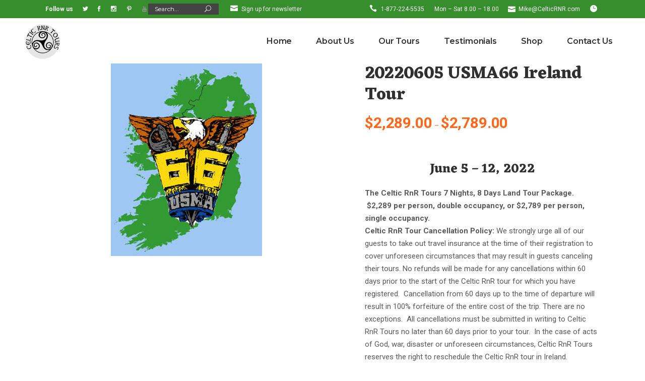

--- FILE ---
content_type: text/html; charset=UTF-8
request_url: https://celticrnr.com/product/20220605-usma66-ireland-tour/
body_size: 91330
content:
<!DOCTYPE html>
<html lang="en-US">
<head>
			
		<meta charset="UTF-8"/>
		<link rel="profile" href="https://gmpg.org/xfn/11"/>
			
				<meta name="viewport" content="width=device-width,initial-scale=1,user-scalable=yes">
		<title>20220605 USMA66 Ireland Tour &#8211; Celtic RNR Tours</title>
<script type="application/javascript">var mkdfToursAjaxURL = "https://celticrnr.com/wp-admin/admin-ajax.php"</script><meta name='robots' content='max-image-preview:large' />
<link rel='dns-prefetch' href='//fonts.googleapis.com' />
<link rel="alternate" type="application/rss+xml" title="Celtic RNR Tours &raquo; Feed" href="https://celticrnr.com/feed/" />
<link rel="alternate" type="application/rss+xml" title="Celtic RNR Tours &raquo; Comments Feed" href="https://celticrnr.com/comments/feed/" />
<link rel="alternate" type="application/rss+xml" title="Celtic RNR Tours &raquo; 20220605 USMA66 Ireland Tour Comments Feed" href="https://celticrnr.com/product/20220605-usma66-ireland-tour/feed/" />
<script type="text/javascript">
window._wpemojiSettings = {"baseUrl":"https:\/\/s.w.org\/images\/core\/emoji\/14.0.0\/72x72\/","ext":".png","svgUrl":"https:\/\/s.w.org\/images\/core\/emoji\/14.0.0\/svg\/","svgExt":".svg","source":{"concatemoji":"https:\/\/celticrnr.com\/wp-includes\/js\/wp-emoji-release.min.js?ver=6.3.7"}};
/*! This file is auto-generated */
!function(i,n){var o,s,e;function c(e){try{var t={supportTests:e,timestamp:(new Date).valueOf()};sessionStorage.setItem(o,JSON.stringify(t))}catch(e){}}function p(e,t,n){e.clearRect(0,0,e.canvas.width,e.canvas.height),e.fillText(t,0,0);var t=new Uint32Array(e.getImageData(0,0,e.canvas.width,e.canvas.height).data),r=(e.clearRect(0,0,e.canvas.width,e.canvas.height),e.fillText(n,0,0),new Uint32Array(e.getImageData(0,0,e.canvas.width,e.canvas.height).data));return t.every(function(e,t){return e===r[t]})}function u(e,t,n){switch(t){case"flag":return n(e,"\ud83c\udff3\ufe0f\u200d\u26a7\ufe0f","\ud83c\udff3\ufe0f\u200b\u26a7\ufe0f")?!1:!n(e,"\ud83c\uddfa\ud83c\uddf3","\ud83c\uddfa\u200b\ud83c\uddf3")&&!n(e,"\ud83c\udff4\udb40\udc67\udb40\udc62\udb40\udc65\udb40\udc6e\udb40\udc67\udb40\udc7f","\ud83c\udff4\u200b\udb40\udc67\u200b\udb40\udc62\u200b\udb40\udc65\u200b\udb40\udc6e\u200b\udb40\udc67\u200b\udb40\udc7f");case"emoji":return!n(e,"\ud83e\udef1\ud83c\udffb\u200d\ud83e\udef2\ud83c\udfff","\ud83e\udef1\ud83c\udffb\u200b\ud83e\udef2\ud83c\udfff")}return!1}function f(e,t,n){var r="undefined"!=typeof WorkerGlobalScope&&self instanceof WorkerGlobalScope?new OffscreenCanvas(300,150):i.createElement("canvas"),a=r.getContext("2d",{willReadFrequently:!0}),o=(a.textBaseline="top",a.font="600 32px Arial",{});return e.forEach(function(e){o[e]=t(a,e,n)}),o}function t(e){var t=i.createElement("script");t.src=e,t.defer=!0,i.head.appendChild(t)}"undefined"!=typeof Promise&&(o="wpEmojiSettingsSupports",s=["flag","emoji"],n.supports={everything:!0,everythingExceptFlag:!0},e=new Promise(function(e){i.addEventListener("DOMContentLoaded",e,{once:!0})}),new Promise(function(t){var n=function(){try{var e=JSON.parse(sessionStorage.getItem(o));if("object"==typeof e&&"number"==typeof e.timestamp&&(new Date).valueOf()<e.timestamp+604800&&"object"==typeof e.supportTests)return e.supportTests}catch(e){}return null}();if(!n){if("undefined"!=typeof Worker&&"undefined"!=typeof OffscreenCanvas&&"undefined"!=typeof URL&&URL.createObjectURL&&"undefined"!=typeof Blob)try{var e="postMessage("+f.toString()+"("+[JSON.stringify(s),u.toString(),p.toString()].join(",")+"));",r=new Blob([e],{type:"text/javascript"}),a=new Worker(URL.createObjectURL(r),{name:"wpTestEmojiSupports"});return void(a.onmessage=function(e){c(n=e.data),a.terminate(),t(n)})}catch(e){}c(n=f(s,u,p))}t(n)}).then(function(e){for(var t in e)n.supports[t]=e[t],n.supports.everything=n.supports.everything&&n.supports[t],"flag"!==t&&(n.supports.everythingExceptFlag=n.supports.everythingExceptFlag&&n.supports[t]);n.supports.everythingExceptFlag=n.supports.everythingExceptFlag&&!n.supports.flag,n.DOMReady=!1,n.readyCallback=function(){n.DOMReady=!0}}).then(function(){return e}).then(function(){var e;n.supports.everything||(n.readyCallback(),(e=n.source||{}).concatemoji?t(e.concatemoji):e.wpemoji&&e.twemoji&&(t(e.twemoji),t(e.wpemoji)))}))}((window,document),window._wpemojiSettings);
</script>
<style type="text/css">
img.wp-smiley,
img.emoji {
	display: inline !important;
	border: none !important;
	box-shadow: none !important;
	height: 1em !important;
	width: 1em !important;
	margin: 0 0.07em !important;
	vertical-align: -0.1em !important;
	background: none !important;
	padding: 0 !important;
}
</style>
	<link rel='stylesheet' id='wp-block-library-css' href='https://celticrnr.com/wp-includes/css/dist/block-library/style.min.css?ver=6.3.7' type='text/css' media='all' />
<style id='classic-theme-styles-inline-css' type='text/css'>
/*! This file is auto-generated */
.wp-block-button__link{color:#fff;background-color:#32373c;border-radius:9999px;box-shadow:none;text-decoration:none;padding:calc(.667em + 2px) calc(1.333em + 2px);font-size:1.125em}.wp-block-file__button{background:#32373c;color:#fff;text-decoration:none}
</style>
<style id='global-styles-inline-css' type='text/css'>
body{--wp--preset--color--black: #000000;--wp--preset--color--cyan-bluish-gray: #abb8c3;--wp--preset--color--white: #ffffff;--wp--preset--color--pale-pink: #f78da7;--wp--preset--color--vivid-red: #cf2e2e;--wp--preset--color--luminous-vivid-orange: #ff6900;--wp--preset--color--luminous-vivid-amber: #fcb900;--wp--preset--color--light-green-cyan: #7bdcb5;--wp--preset--color--vivid-green-cyan: #00d084;--wp--preset--color--pale-cyan-blue: #8ed1fc;--wp--preset--color--vivid-cyan-blue: #0693e3;--wp--preset--color--vivid-purple: #9b51e0;--wp--preset--gradient--vivid-cyan-blue-to-vivid-purple: linear-gradient(135deg,rgba(6,147,227,1) 0%,rgb(155,81,224) 100%);--wp--preset--gradient--light-green-cyan-to-vivid-green-cyan: linear-gradient(135deg,rgb(122,220,180) 0%,rgb(0,208,130) 100%);--wp--preset--gradient--luminous-vivid-amber-to-luminous-vivid-orange: linear-gradient(135deg,rgba(252,185,0,1) 0%,rgba(255,105,0,1) 100%);--wp--preset--gradient--luminous-vivid-orange-to-vivid-red: linear-gradient(135deg,rgba(255,105,0,1) 0%,rgb(207,46,46) 100%);--wp--preset--gradient--very-light-gray-to-cyan-bluish-gray: linear-gradient(135deg,rgb(238,238,238) 0%,rgb(169,184,195) 100%);--wp--preset--gradient--cool-to-warm-spectrum: linear-gradient(135deg,rgb(74,234,220) 0%,rgb(151,120,209) 20%,rgb(207,42,186) 40%,rgb(238,44,130) 60%,rgb(251,105,98) 80%,rgb(254,248,76) 100%);--wp--preset--gradient--blush-light-purple: linear-gradient(135deg,rgb(255,206,236) 0%,rgb(152,150,240) 100%);--wp--preset--gradient--blush-bordeaux: linear-gradient(135deg,rgb(254,205,165) 0%,rgb(254,45,45) 50%,rgb(107,0,62) 100%);--wp--preset--gradient--luminous-dusk: linear-gradient(135deg,rgb(255,203,112) 0%,rgb(199,81,192) 50%,rgb(65,88,208) 100%);--wp--preset--gradient--pale-ocean: linear-gradient(135deg,rgb(255,245,203) 0%,rgb(182,227,212) 50%,rgb(51,167,181) 100%);--wp--preset--gradient--electric-grass: linear-gradient(135deg,rgb(202,248,128) 0%,rgb(113,206,126) 100%);--wp--preset--gradient--midnight: linear-gradient(135deg,rgb(2,3,129) 0%,rgb(40,116,252) 100%);--wp--preset--font-size--small: 13px;--wp--preset--font-size--medium: 20px;--wp--preset--font-size--large: 36px;--wp--preset--font-size--x-large: 42px;--wp--preset--spacing--20: 0.44rem;--wp--preset--spacing--30: 0.67rem;--wp--preset--spacing--40: 1rem;--wp--preset--spacing--50: 1.5rem;--wp--preset--spacing--60: 2.25rem;--wp--preset--spacing--70: 3.38rem;--wp--preset--spacing--80: 5.06rem;--wp--preset--shadow--natural: 6px 6px 9px rgba(0, 0, 0, 0.2);--wp--preset--shadow--deep: 12px 12px 50px rgba(0, 0, 0, 0.4);--wp--preset--shadow--sharp: 6px 6px 0px rgba(0, 0, 0, 0.2);--wp--preset--shadow--outlined: 6px 6px 0px -3px rgba(255, 255, 255, 1), 6px 6px rgba(0, 0, 0, 1);--wp--preset--shadow--crisp: 6px 6px 0px rgba(0, 0, 0, 1);}:where(.is-layout-flex){gap: 0.5em;}:where(.is-layout-grid){gap: 0.5em;}body .is-layout-flow > .alignleft{float: left;margin-inline-start: 0;margin-inline-end: 2em;}body .is-layout-flow > .alignright{float: right;margin-inline-start: 2em;margin-inline-end: 0;}body .is-layout-flow > .aligncenter{margin-left: auto !important;margin-right: auto !important;}body .is-layout-constrained > .alignleft{float: left;margin-inline-start: 0;margin-inline-end: 2em;}body .is-layout-constrained > .alignright{float: right;margin-inline-start: 2em;margin-inline-end: 0;}body .is-layout-constrained > .aligncenter{margin-left: auto !important;margin-right: auto !important;}body .is-layout-constrained > :where(:not(.alignleft):not(.alignright):not(.alignfull)){max-width: var(--wp--style--global--content-size);margin-left: auto !important;margin-right: auto !important;}body .is-layout-constrained > .alignwide{max-width: var(--wp--style--global--wide-size);}body .is-layout-flex{display: flex;}body .is-layout-flex{flex-wrap: wrap;align-items: center;}body .is-layout-flex > *{margin: 0;}body .is-layout-grid{display: grid;}body .is-layout-grid > *{margin: 0;}:where(.wp-block-columns.is-layout-flex){gap: 2em;}:where(.wp-block-columns.is-layout-grid){gap: 2em;}:where(.wp-block-post-template.is-layout-flex){gap: 1.25em;}:where(.wp-block-post-template.is-layout-grid){gap: 1.25em;}.has-black-color{color: var(--wp--preset--color--black) !important;}.has-cyan-bluish-gray-color{color: var(--wp--preset--color--cyan-bluish-gray) !important;}.has-white-color{color: var(--wp--preset--color--white) !important;}.has-pale-pink-color{color: var(--wp--preset--color--pale-pink) !important;}.has-vivid-red-color{color: var(--wp--preset--color--vivid-red) !important;}.has-luminous-vivid-orange-color{color: var(--wp--preset--color--luminous-vivid-orange) !important;}.has-luminous-vivid-amber-color{color: var(--wp--preset--color--luminous-vivid-amber) !important;}.has-light-green-cyan-color{color: var(--wp--preset--color--light-green-cyan) !important;}.has-vivid-green-cyan-color{color: var(--wp--preset--color--vivid-green-cyan) !important;}.has-pale-cyan-blue-color{color: var(--wp--preset--color--pale-cyan-blue) !important;}.has-vivid-cyan-blue-color{color: var(--wp--preset--color--vivid-cyan-blue) !important;}.has-vivid-purple-color{color: var(--wp--preset--color--vivid-purple) !important;}.has-black-background-color{background-color: var(--wp--preset--color--black) !important;}.has-cyan-bluish-gray-background-color{background-color: var(--wp--preset--color--cyan-bluish-gray) !important;}.has-white-background-color{background-color: var(--wp--preset--color--white) !important;}.has-pale-pink-background-color{background-color: var(--wp--preset--color--pale-pink) !important;}.has-vivid-red-background-color{background-color: var(--wp--preset--color--vivid-red) !important;}.has-luminous-vivid-orange-background-color{background-color: var(--wp--preset--color--luminous-vivid-orange) !important;}.has-luminous-vivid-amber-background-color{background-color: var(--wp--preset--color--luminous-vivid-amber) !important;}.has-light-green-cyan-background-color{background-color: var(--wp--preset--color--light-green-cyan) !important;}.has-vivid-green-cyan-background-color{background-color: var(--wp--preset--color--vivid-green-cyan) !important;}.has-pale-cyan-blue-background-color{background-color: var(--wp--preset--color--pale-cyan-blue) !important;}.has-vivid-cyan-blue-background-color{background-color: var(--wp--preset--color--vivid-cyan-blue) !important;}.has-vivid-purple-background-color{background-color: var(--wp--preset--color--vivid-purple) !important;}.has-black-border-color{border-color: var(--wp--preset--color--black) !important;}.has-cyan-bluish-gray-border-color{border-color: var(--wp--preset--color--cyan-bluish-gray) !important;}.has-white-border-color{border-color: var(--wp--preset--color--white) !important;}.has-pale-pink-border-color{border-color: var(--wp--preset--color--pale-pink) !important;}.has-vivid-red-border-color{border-color: var(--wp--preset--color--vivid-red) !important;}.has-luminous-vivid-orange-border-color{border-color: var(--wp--preset--color--luminous-vivid-orange) !important;}.has-luminous-vivid-amber-border-color{border-color: var(--wp--preset--color--luminous-vivid-amber) !important;}.has-light-green-cyan-border-color{border-color: var(--wp--preset--color--light-green-cyan) !important;}.has-vivid-green-cyan-border-color{border-color: var(--wp--preset--color--vivid-green-cyan) !important;}.has-pale-cyan-blue-border-color{border-color: var(--wp--preset--color--pale-cyan-blue) !important;}.has-vivid-cyan-blue-border-color{border-color: var(--wp--preset--color--vivid-cyan-blue) !important;}.has-vivid-purple-border-color{border-color: var(--wp--preset--color--vivid-purple) !important;}.has-vivid-cyan-blue-to-vivid-purple-gradient-background{background: var(--wp--preset--gradient--vivid-cyan-blue-to-vivid-purple) !important;}.has-light-green-cyan-to-vivid-green-cyan-gradient-background{background: var(--wp--preset--gradient--light-green-cyan-to-vivid-green-cyan) !important;}.has-luminous-vivid-amber-to-luminous-vivid-orange-gradient-background{background: var(--wp--preset--gradient--luminous-vivid-amber-to-luminous-vivid-orange) !important;}.has-luminous-vivid-orange-to-vivid-red-gradient-background{background: var(--wp--preset--gradient--luminous-vivid-orange-to-vivid-red) !important;}.has-very-light-gray-to-cyan-bluish-gray-gradient-background{background: var(--wp--preset--gradient--very-light-gray-to-cyan-bluish-gray) !important;}.has-cool-to-warm-spectrum-gradient-background{background: var(--wp--preset--gradient--cool-to-warm-spectrum) !important;}.has-blush-light-purple-gradient-background{background: var(--wp--preset--gradient--blush-light-purple) !important;}.has-blush-bordeaux-gradient-background{background: var(--wp--preset--gradient--blush-bordeaux) !important;}.has-luminous-dusk-gradient-background{background: var(--wp--preset--gradient--luminous-dusk) !important;}.has-pale-ocean-gradient-background{background: var(--wp--preset--gradient--pale-ocean) !important;}.has-electric-grass-gradient-background{background: var(--wp--preset--gradient--electric-grass) !important;}.has-midnight-gradient-background{background: var(--wp--preset--gradient--midnight) !important;}.has-small-font-size{font-size: var(--wp--preset--font-size--small) !important;}.has-medium-font-size{font-size: var(--wp--preset--font-size--medium) !important;}.has-large-font-size{font-size: var(--wp--preset--font-size--large) !important;}.has-x-large-font-size{font-size: var(--wp--preset--font-size--x-large) !important;}
.wp-block-navigation a:where(:not(.wp-element-button)){color: inherit;}
:where(.wp-block-post-template.is-layout-flex){gap: 1.25em;}:where(.wp-block-post-template.is-layout-grid){gap: 1.25em;}
:where(.wp-block-columns.is-layout-flex){gap: 2em;}:where(.wp-block-columns.is-layout-grid){gap: 2em;}
.wp-block-pullquote{font-size: 1.5em;line-height: 1.6;}
</style>
<link rel='stylesheet' id='contact-form-7-css' href='https://celticrnr.com/wp-content/plugins/contact-form-7/includes/css/styles.css?ver=5.8.7' type='text/css' media='all' />
<link rel='stylesheet' id='roam_mikado_modules-css' href='https://celticrnr.com/wp-content/themes/roam/assets/css/modules.min.css?ver=6.3.7' type='text/css' media='all' />
<link rel='stylesheet' id='mkdf_tours_style-css' href='https://celticrnr.com/wp-content/plugins/mikado-tours/assets/css/tours.min.css?ver=6.3.7' type='text/css' media='all' />
<link rel='stylesheet' id='roam_mikado_modules_responsive-css' href='https://celticrnr.com/wp-content/themes/roam/assets/css/modules-responsive.min.css?ver=6.3.7' type='text/css' media='all' />
<link rel='stylesheet' id='mkdf_tours_responsive_style-css' href='https://celticrnr.com/wp-content/plugins/mikado-tours/assets/css/tours-responsive.min.css?ver=6.3.7' type='text/css' media='all' />
<link rel='stylesheet' id='nouislider-css' href='https://celticrnr.com/wp-content/plugins/mikado-tours/assets/css/nouislider.min.css?ver=6.3.7' type='text/css' media='all' />
<link rel='stylesheet' id='rs-plugin-settings-css' href='https://celticrnr.com/wp-content/plugins/revslider/public/assets/css/rs6.css?ver=6.2.1' type='text/css' media='all' />
<style id='rs-plugin-settings-inline-css' type='text/css'>
#rs-demo-id {}
</style>
<style id='woocommerce-inline-inline-css' type='text/css'>
.woocommerce form .form-row .required { visibility: visible; }
</style>
<link rel='stylesheet' id='wc-deposits-frontend-css' href='https://celticrnr.com/wp-content/plugins/woocommerce-deposits-10/assets/css/frontend.css?ver=1.5.5' type='text/css' media='all' />
<link rel='stylesheet' id='roam_mikado_default_style-css' href='https://celticrnr.com/wp-content/themes/roam/style.css?ver=6.3.7' type='text/css' media='all' />
<link rel='stylesheet' id='roam_mikado_child_style-css' href='https://celticrnr.com/wp-content/themes/roam-child/style.css?ver=6.3.7' type='text/css' media='all' />
<link rel='stylesheet' id='mkdf_font_awesome-css' href='https://celticrnr.com/wp-content/themes/roam/assets/css/font-awesome/css/font-awesome.min.css?ver=6.3.7' type='text/css' media='all' />
<link rel='stylesheet' id='mkdf_font_elegant-css' href='https://celticrnr.com/wp-content/themes/roam/assets/css/elegant-icons/style.min.css?ver=6.3.7' type='text/css' media='all' />
<link rel='stylesheet' id='mkdf_ion_icons-css' href='https://celticrnr.com/wp-content/themes/roam/assets/css/ion-icons/css/ionicons.min.css?ver=6.3.7' type='text/css' media='all' />
<link rel='stylesheet' id='mkdf_dripicons-css' href='https://celticrnr.com/wp-content/themes/roam/assets/css/dripicons/dripicons.css?ver=6.3.7' type='text/css' media='all' />
<link rel='stylesheet' id='mkdf_linea_icons-css' href='https://celticrnr.com/wp-content/themes/roam/assets/css/linea-icons/style.css?ver=6.3.7' type='text/css' media='all' />
<link rel='stylesheet' id='mkdf_linear_icons-css' href='https://celticrnr.com/wp-content/themes/roam/assets/css/linear-icons/style.css?ver=6.3.7' type='text/css' media='all' />
<link rel='stylesheet' id='mkdf_simple_line_icons-css' href='https://celticrnr.com/wp-content/themes/roam/assets/css/simple-line-icons/simple-line-icons.css?ver=6.3.7' type='text/css' media='all' />
<link rel='stylesheet' id='mediaelement-css' href='https://celticrnr.com/wp-includes/js/mediaelement/mediaelementplayer-legacy.min.css?ver=4.2.17' type='text/css' media='all' />
<link rel='stylesheet' id='wp-mediaelement-css' href='https://celticrnr.com/wp-includes/js/mediaelement/wp-mediaelement.min.css?ver=6.3.7' type='text/css' media='all' />
<link rel='stylesheet' id='roam_mikado_woo-css' href='https://celticrnr.com/wp-content/themes/roam/assets/css/woocommerce.min.css?ver=6.3.7' type='text/css' media='all' />
<link rel='stylesheet' id='roam_mikado_woo_responsive-css' href='https://celticrnr.com/wp-content/themes/roam/assets/css/woocommerce-responsive.min.css?ver=6.3.7' type='text/css' media='all' />
<link rel='stylesheet' id='roam_mikado_style_dynamic-css' href='https://celticrnr.com/wp-content/themes/roam/assets/css/style_dynamic.css?ver=1614027560' type='text/css' media='all' />
<link rel='stylesheet' id='roam_mikado_style_dynamic_responsive-css' href='https://celticrnr.com/wp-content/themes/roam/assets/css/style_dynamic_responsive.css?ver=1614027560' type='text/css' media='all' />
<link rel='stylesheet' id='roam_mikado_google_fonts-css' href='https://fonts.googleapis.com/css?family=Montserrat%3A300%2C400%2C500%2C600%2C700%2C700italic%7CPlayfair+Display%3A300%2C400%2C500%2C600%2C700%2C700italic%7CEczar%3A300%2C400%2C500%2C600%2C700%2C700italic%7CRoboto%3A300%2C400%2C500%2C600%2C700%2C700italic&#038;subset=latin-ext&#038;ver=1.0.0' type='text/css' media='all' />
<script type='text/javascript' src='https://celticrnr.com/wp-includes/js/jquery/jquery.min.js?ver=3.7.0' id='jquery-core-js'></script>
<script type='text/javascript' src='https://celticrnr.com/wp-includes/js/jquery/jquery-migrate.min.js?ver=3.4.1' id='jquery-migrate-js'></script>
<script type='text/javascript' src='https://celticrnr.com/wp-content/plugins/revslider/public/assets/js/rbtools.min.js?ver=6.0' id='tp-tools-js'></script>
<script type='text/javascript' src='https://celticrnr.com/wp-content/plugins/revslider/public/assets/js/rs6.min.js?ver=6.2.1' id='revmin-js'></script>
<script type='text/javascript' src='https://celticrnr.com/wp-content/plugins/woocommerce/assets/js/jquery-blockui/jquery.blockUI.min.js?ver=2.7.0-wc.8.7.2' id='jquery-blockui-js' defer data-wp-strategy='defer'></script>
<script type='text/javascript' id='wc-add-to-cart-js-extra'>
/* <![CDATA[ */
var wc_add_to_cart_params = {"ajax_url":"\/wp-admin\/admin-ajax.php","wc_ajax_url":"\/?wc-ajax=%%endpoint%%","i18n_view_cart":"View cart","cart_url":"https:\/\/celticrnr.com\/cart\/","is_cart":"","cart_redirect_after_add":"yes"};
/* ]]> */
</script>
<script type='text/javascript' src='https://celticrnr.com/wp-content/plugins/woocommerce/assets/js/frontend/add-to-cart.min.js?ver=8.7.2' id='wc-add-to-cart-js' defer data-wp-strategy='defer'></script>
<script type='text/javascript' id='wc-single-product-js-extra'>
/* <![CDATA[ */
var wc_single_product_params = {"i18n_required_rating_text":"Please select a rating","review_rating_required":"yes","flexslider":{"rtl":false,"animation":"slide","smoothHeight":true,"directionNav":false,"controlNav":"thumbnails","slideshow":false,"animationSpeed":500,"animationLoop":false,"allowOneSlide":false},"zoom_enabled":"","zoom_options":[],"photoswipe_enabled":"","photoswipe_options":{"shareEl":false,"closeOnScroll":false,"history":false,"hideAnimationDuration":0,"showAnimationDuration":0},"flexslider_enabled":""};
/* ]]> */
</script>
<script type='text/javascript' src='https://celticrnr.com/wp-content/plugins/woocommerce/assets/js/frontend/single-product.min.js?ver=8.7.2' id='wc-single-product-js' defer data-wp-strategy='defer'></script>
<script type='text/javascript' src='https://celticrnr.com/wp-content/plugins/woocommerce/assets/js/js-cookie/js.cookie.min.js?ver=2.1.4-wc.8.7.2' id='js-cookie-js' defer data-wp-strategy='defer'></script>
<script type='text/javascript' id='woocommerce-js-extra'>
/* <![CDATA[ */
var woocommerce_params = {"ajax_url":"\/wp-admin\/admin-ajax.php","wc_ajax_url":"\/?wc-ajax=%%endpoint%%"};
/* ]]> */
</script>
<script type='text/javascript' src='https://celticrnr.com/wp-content/plugins/woocommerce/assets/js/frontend/woocommerce.min.js?ver=8.7.2' id='woocommerce-js' defer data-wp-strategy='defer'></script>
<script type='text/javascript' src='https://celticrnr.com/wp-content/plugins/woocommerce/assets/js/select2/select2.full.min.js?ver=4.0.3-wc.8.7.2' id='select2-js' defer data-wp-strategy='defer'></script>
<link rel="https://api.w.org/" href="https://celticrnr.com/wp-json/" /><link rel="alternate" type="application/json" href="https://celticrnr.com/wp-json/wp/v2/product/9285" /><link rel="EditURI" type="application/rsd+xml" title="RSD" href="https://celticrnr.com/xmlrpc.php?rsd" />
<meta name="generator" content="WordPress 6.3.7" />
<meta name="generator" content="WooCommerce 8.7.2" />
<link rel="canonical" href="https://celticrnr.com/product/20220605-usma66-ireland-tour/" />
<link rel='shortlink' href='https://celticrnr.com/?p=9285' />
<link rel="alternate" type="application/json+oembed" href="https://celticrnr.com/wp-json/oembed/1.0/embed?url=https%3A%2F%2Fcelticrnr.com%2Fproduct%2F20220605-usma66-ireland-tour%2F" />
<link rel="alternate" type="text/xml+oembed" href="https://celticrnr.com/wp-json/oembed/1.0/embed?url=https%3A%2F%2Fcelticrnr.com%2Fproduct%2F20220605-usma66-ireland-tour%2F&#038;format=xml" />
	<noscript><style>.woocommerce-product-gallery{ opacity: 1 !important; }</style></noscript>
	<meta name="generator" content="Elementor 3.19.2; features: e_optimized_assets_loading, additional_custom_breakpoints, block_editor_assets_optimize, e_image_loading_optimization; settings: css_print_method-external, google_font-enabled, font_display-auto">
<meta name="generator" content="Powered by Slider Revolution 6.2.1 - responsive, Mobile-Friendly Slider Plugin for WordPress with comfortable drag and drop interface." />
<link rel="icon" href="https://celticrnr.com/wp-content/uploads/2017/08/cropped-NEW-CELTIC-RNR-TOURS-LOGO-2-CAPS-BOLD-TM-GREY-TRANS-300X300-32x32.png" sizes="32x32" />
<link rel="icon" href="https://celticrnr.com/wp-content/uploads/2017/08/cropped-NEW-CELTIC-RNR-TOURS-LOGO-2-CAPS-BOLD-TM-GREY-TRANS-300X300-192x192.png" sizes="192x192" />
<link rel="apple-touch-icon" href="https://celticrnr.com/wp-content/uploads/2017/08/cropped-NEW-CELTIC-RNR-TOURS-LOGO-2-CAPS-BOLD-TM-GREY-TRANS-300X300-180x180.png" />
<meta name="msapplication-TileImage" content="https://celticrnr.com/wp-content/uploads/2017/08/cropped-NEW-CELTIC-RNR-TOURS-LOGO-2-CAPS-BOLD-TM-GREY-TRANS-300X300-270x270.png" />
<script type="text/javascript">function setREVStartSize(e){			
			try {								
				var pw = document.getElementById(e.c).parentNode.offsetWidth,
					newh;
				pw = pw===0 || isNaN(pw) ? window.innerWidth : pw;
				e.tabw = e.tabw===undefined ? 0 : parseInt(e.tabw);
				e.thumbw = e.thumbw===undefined ? 0 : parseInt(e.thumbw);
				e.tabh = e.tabh===undefined ? 0 : parseInt(e.tabh);
				e.thumbh = e.thumbh===undefined ? 0 : parseInt(e.thumbh);
				e.tabhide = e.tabhide===undefined ? 0 : parseInt(e.tabhide);
				e.thumbhide = e.thumbhide===undefined ? 0 : parseInt(e.thumbhide);
				e.mh = e.mh===undefined || e.mh=="" || e.mh==="auto" ? 0 : parseInt(e.mh,0);		
				if(e.layout==="fullscreen" || e.l==="fullscreen") 						
					newh = Math.max(e.mh,window.innerHeight);				
				else{					
					e.gw = Array.isArray(e.gw) ? e.gw : [e.gw];
					for (var i in e.rl) if (e.gw[i]===undefined || e.gw[i]===0) e.gw[i] = e.gw[i-1];					
					e.gh = e.el===undefined || e.el==="" || (Array.isArray(e.el) && e.el.length==0)? e.gh : e.el;
					e.gh = Array.isArray(e.gh) ? e.gh : [e.gh];
					for (var i in e.rl) if (e.gh[i]===undefined || e.gh[i]===0) e.gh[i] = e.gh[i-1];
										
					var nl = new Array(e.rl.length),
						ix = 0,						
						sl;					
					e.tabw = e.tabhide>=pw ? 0 : e.tabw;
					e.thumbw = e.thumbhide>=pw ? 0 : e.thumbw;
					e.tabh = e.tabhide>=pw ? 0 : e.tabh;
					e.thumbh = e.thumbhide>=pw ? 0 : e.thumbh;					
					for (var i in e.rl) nl[i] = e.rl[i]<window.innerWidth ? 0 : e.rl[i];
					sl = nl[0];									
					for (var i in nl) if (sl>nl[i] && nl[i]>0) { sl = nl[i]; ix=i;}															
					var m = pw>(e.gw[ix]+e.tabw+e.thumbw) ? 1 : (pw-(e.tabw+e.thumbw)) / (e.gw[ix]);					

					newh =  (e.type==="carousel" && e.justify==="true" ? e.gh[ix] : (e.gh[ix] * m)) + (e.tabh + e.thumbh);
				}			
				
				if(window.rs_init_css===undefined) window.rs_init_css = document.head.appendChild(document.createElement("style"));					
				document.getElementById(e.c).height = newh;
				window.rs_init_css.innerHTML += "#"+e.c+"_wrapper { height: "+newh+"px }";				
			} catch(e){
				console.log("Failure at Presize of Slider:" + e)
			}					   
		  };</script>
		<style type="text/css" id="wp-custom-css">
			.mkdf-content .mkdf-content-inner>.mkdf-container>.mkdf-container-inner, .mkdf-content .mkdf-content-inner>.mkdf-full-width>.mkdf-full-width-inner{
	padding-top:0px;
}
.related.products {
  display: none;
}		</style>
		</head>
<body data-rsssl=1 class="product-template-default single single-product postid-9285 theme-roam mkd-core-1.0 mkdf-tours-1.0 woocommerce woocommerce-page woocommerce-no-js roam child-child-ver-1.0.0 roam-ver-1.2 mkdf-grid-1100 mkdf-dark-header mkdf-fixed-on-scroll mkdf-dropdown-animate-height mkdf-header-standard mkdf-menu-area-shadow-disable mkdf-menu-area-in-grid-shadow-disable mkdf-menu-area-border-disable mkdf-menu-area-in-grid-border-disable mkdf-logo-area-border-disable mkdf-logo-area-in-grid-border-disable mkdf-header-vertical-shadow-disable mkdf-header-vertical-border-disable mkdf-side-menu-slide-from-right mkdf-woocommerce-page mkdf-woo-single-page mkdf-woocommerce-columns-3 mkdf-woo-normal-space mkdf-woo-pl-info-below-image mkdf-woo-single-thumb-on-left-side mkdf-default-mobile-header mkdf-sticky-up-mobile-header mkdf-header-top-enabled mkdf-fullscreen-search mkdf-search-fade elementor-default elementor-kit-6696" itemscope itemtype="http://schema.org/WebPage">
	<section class="mkdf-side-menu">
	<div class="mkdf-close-side-menu-holder">
		<a class="mkdf-close-side-menu" href="#" target="_self">
			<span aria-hidden="true" class="mkdf-icon-font-elegant icon_close " ></span>		</a>
	</div>
	<div id="text-19" class="widget mkdf-sidearea widget_text">			<div class="textwidget"><p><img decoding="async" src="https://development.delawaredigital.net/reunions/wp-content/uploads/2017/08/PastedGraphic-3.png" alt="" width="142" height="144" class="alignnone size-full wp-image-6671" /></p>
</div>
		</div><div class="widget mkdf-separator-widget"><div class="mkdf-separator-holder clearfix  mkdf-separator-center mkdf-separator-normal">
	<div class="mkdf-separator" style="border-color: transparent;border-style: solid;margin-top: 0px;margin-bottom: 0px"></div>
</div>
</div>		
		<div class="widget mkdf-raw-html-widget  ">
			<p style="text-align: center"><span style="color: #ffffff;font-size: 15px;line-height: 23px;font-weight: 300;text-align: center">Side Area Customizing Widgets</span></p>		</div>
		<div class="widget mkdf-separator-widget"><div class="mkdf-separator-holder clearfix  mkdf-separator-center mkdf-separator-normal">
	<div class="mkdf-separator" style="border-color: transparent;border-style: solid;margin-top: 10px;margin-bottom: 10px"></div>
</div>
</div><div class="widget mkdf-separator-widget"><div class="mkdf-separator-holder clearfix  mkdf-separator-center mkdf-separator-normal">
	<div class="mkdf-separator" style="border-color: transparent;border-style: solid;margin-top: 10px;margin-bottom: 10px"></div>
</div>
</div>		
		<div class="widget mkdf-raw-html-widget  ">
			<span style="color: #ffffff;font-size: 20px;line-height: 25px;font-weight: 600">Latest News</span>		</div>
		<div class="widget mkdf-separator-widget"><div class="mkdf-separator-holder clearfix  mkdf-separator-center mkdf-separator-normal">
	<div class="mkdf-separator" style="border-style: solid"></div>
</div>
</div><div id="nav_menu-3" class="widget mkdf-sidearea widget_nav_menu"><div class="menu-side-area-custom-menu-container"><ul id="menu-side-area-custom-menu" class="menu"><li id="menu-item-6097" class="menu-item menu-item-type-custom menu-item-object-custom menu-item-6097"><a href="http://roam.mikado-themes.com/turtle-experience/">More styles of home presentation</a></li>
<li id="menu-item-6098" class="menu-item menu-item-type-custom menu-item-object-custom menu-item-6098"><a href="http://roam.mikado-themes.com/turtle/">Custom image title and font</a></li>
<li id="menu-item-6099" class="menu-item menu-item-type-custom menu-item-object-custom menu-item-6099"><a href="http://roam.mikado-themes.com/exotic-island/">Custom font style</a></li>
<li id="menu-item-6100" class="menu-item menu-item-type-custom menu-item-object-custom menu-item-6100"><a href="http://roam.mikado-themes.com/sunny-valley/">Parallax sections custom</a></li>
</ul></div></div><div class="widget mkdf-separator-widget"><div class="mkdf-separator-holder clearfix  mkdf-separator-center mkdf-separator-normal">
	<div class="mkdf-separator" style="border-color: transparent;border-style: solid;margin-top: 10px;margin-bottom: 10px"></div>
</div>
</div>		
		<div class="widget mkdf-raw-html-widget  ">
			<span style="color: #ffffff;font-size: 20px;line-height: 25px;font-weight: 600">Follow Us</span><span class="mkdf-icon-shortcode mkdf-normal   " style="margin: 0 30px 5px 40px" data-hover-color="#ff681a" data-color="#000000">
                    <a class="" href="https://twitter.com/CelticRNR" target="_blank">
                    <span aria-hidden="true" class="mkdf-icon-font-elegant social_twitter mkdf-icon-element" style="font-size: 15px"></span>
            
                    </a>
            </span><span class="mkdf-icon-shortcode mkdf-normal   " style="margin: 0 30px 5px 0" data-hover-color="#ff681a" data-color="#000000">
                    <a class="" href="https://facebook.com/IrelandRNR" target="_blank">
                    <span aria-hidden="true" class="mkdf-icon-font-elegant social_facebook mkdf-icon-element" style="font-size: 15px"></span>
            
                    </a>
            </span><span class="mkdf-icon-shortcode mkdf-normal   " style="margin: 0 30px 5px 0" data-hover-color="#ff681a" data-color="#000000">
                    <a class="" href="https://www.instagram.com/IrelandRNR" target="_blank">
                    <span aria-hidden="true" class="mkdf-icon-font-elegant social_instagram mkdf-icon-element" style="font-size: 15px"></span>
            
                    </a>
            </span><span class="mkdf-icon-shortcode mkdf-normal   " style="margin: 0 30px 5px 0" data-hover-color="#ff681a" data-color="#000000">
                    <a class="" href="https://www.linkedin.com/" target="_blank">
                    <span aria-hidden="true" class="mkdf-icon-font-elegant social_linkedin mkdf-icon-element" style="font-size: 15px"></span>
            
                    </a>
            </span>		</div>
		</section>
    <div class="mkdf-wrapper">
        <div class="mkdf-wrapper-inner">
            	
		
	<div class="mkdf-top-bar">
				
					<div class="mkdf-grid">
						
			<div class="mkdf-vertical-align-containers">
				<div class="mkdf-position-left"><!--
            	 --><div class="mkdf-position-left-inner">
													<div id="text-9" class="widget widget_text mkdf-top-bar-widget">			<div class="textwidget"><p><span style="color: #ffffff; font-size: 12px; line-height: 20px; font-weight: bold;">Follow us</span></p>
</div>
		</div>		
		<a class="mkdf-social-icon-widget-holder mkdf-icon-has-hover" data-hover-color="#ff681a" style="color: #ffffff;;font-size: 11px;margin: 0 13px 0 -4px;" href="https://twitter.com" target="_blank">
			<span class="mkdf-social-icon-widget  social_twitter    "></span>		</a>
				
		<a class="mkdf-social-icon-widget-holder mkdf-icon-has-hover" data-hover-color="#ff681a" style="color: #ffffff;;font-size: 11px;margin: 0 15px 0 0;" href="https://facebook.com/" target="_blank">
			<span class="mkdf-social-icon-widget  social_facebook    "></span>		</a>
				
		<a class="mkdf-social-icon-widget-holder mkdf-icon-has-hover" data-hover-color="#ff681a" style="color: #ffffff;;font-size: 11px;margin: 0px 17px 0px 0px;" href="https://www.instagram.com/IrelandRNR" target="_blank">
			<span class="mkdf-social-icon-widget  social_instagram    "></span>		</a>
				
		<a class="mkdf-social-icon-widget-holder mkdf-icon-has-hover" data-hover-color="#ff681a" style="color: #ffffff;;font-size: 11px;margin: 0px 17px 0 0;" href="https://www.pinterest.com/irelandrnr/" target="_blank">
			<span class="mkdf-social-icon-widget  social_pinterest    "></span>		</a>
				
		<a class="mkdf-social-icon-widget-holder mkdf-icon-has-hover"   href="https://www.youtube.com/channel/UC0TXOrUIYOd5BU3jo4EHWpA?subconfirmation=1" target="_self">
			<span class="mkdf-social-icon-widget fa fa-youtube     "></span>		</a>
		<div id="search-3" class="widget widget_search mkdf-top-bar-widget"><form role="search" method="get" class="searchform" id="searchform-1673168480" action="https://celticrnr.com/">
	<label class="screen-reader-text">Search for:</label>
	<div class="input-holder clearfix">
		<input type="search" class="search-field" placeholder="Search..." value="" name="s" title="Search for:"/>
		<button type="submit" class="mkdf-search-submit"><span aria-hidden="true" class="mkdf-icon-font-elegant icon_search " ></span></button>
	</div>
</form></div>		
		<a class="mkdf-icon-widget-holder mkdf-icon-has-hover" data-hover-color="#ff681a" href="https://celticrnr.com/contact-us/" target="_blank" style="color: #ffffff;font-size: 15px;margin: 0px 4px 8px 0">
			<span class="mkdf-icon-element icon_mail"></span>					</a>
		<div id="text-11" class="widget widget_text mkdf-top-bar-widget">			<div class="textwidget"><p><span style="color: #ffffff; font-size: 12px; line-height: 20px; font-weight: 400;">Sign up for newsletter</span></p>
</div>
		</div>											</div>
				</div>
				<div class="mkdf-position-right"><!--
            	 --><div class="mkdf-position-right-inner">
															
		<a class="mkdf-icon-widget-holder mkdf-icon-has-hover" data-hover-color="#ff681a" href="#" target="_blank" style="color: #ffffff;font-size: 15px;margin: 0 5px 5px 0">
			<span class="mkdf-icon-element icon_phone"></span>					</a>
		<div id="text-12" class="widget widget_text mkdf-top-bar-widget">			<div class="textwidget"><p><a style="color: #ffffff; font-size: 12px; line-height: 20px; font-weight: 400;" href="http://roam.mikado-themes.com/contact/" target="_blank" rel="noopener">1-877-224-5535</a></p>
</div>
		</div><div id="text-14" class="widget widget_text mkdf-top-bar-widget">			<div class="textwidget"><p><span style="color: #ffffff; font-size: 12px; line-height: 20px; font-weight: 400;">Mon &#8211; Sat 8.00 &#8211; 18.00</span></p>
</div>
		</div>		
		<a class="mkdf-icon-widget-holder mkdf-icon-has-hover" data-hover-color="#ff681a" href="#" target="_blank" style="color: #ffffff;font-size: 15px;margin: 0px 3px 5px -5px">
			<span class="mkdf-icon-element icon_mail"></span>					</a>
		<div id="text-13" class="widget widget_text mkdf-top-bar-widget">			<div class="textwidget"><p><a style="color: #ffffff; font-size: 12px; line-height: 20px; font-weight: 400;" href="http://roam.mikado-themes.com/contact/" target="_blank" rel="noopener">Mike@CelticRNR.com</a></p>
</div>
		</div>		
		<a class="mkdf-icon-widget-holder mkdf-icon-has-hover" data-hover-color="#ff681a" href="#" target="_blank" style="color: #ffffff;font-size: 15px;margin: 0px 5px 5px -4px">
			<span class="mkdf-icon-element icon_clock"></span>					</a>
													</div>
				</div>
			</div>
				
					</div>
				
			</div>
	
	<div class="mkdf-fullscreen-search-holder">
	<a class="mkdf-fullscreen-search-close" href="javascript:void(0)">
		<span aria-hidden="true" class="mkdf-icon-font-elegant icon_close " ></span>	</a>
	<div class="mkdf-fullscreen-search-table">
		<div class="mkdf-fullscreen-search-cell">
			<div class="mkdf-fullscreen-search-inner">
				<form action="https://celticrnr.com/" class="mkdf-fullscreen-search-form" method="get">
					<div class="mkdf-form-holder">
						<div class="mkdf-form-holder-inner">
							<div class="mkdf-field-holder">
								<input type="text" placeholder="Search for..." name="s" class="mkdf-search-field" autocomplete="off"/>
							</div>
							<button type="submit" class="mkdf-search-submit"><span aria-hidden="true" class="mkdf-icon-font-elegant icon_search " ></span></button>
							<div class="mkdf-line"></div>
						</div>
					</div>
				</form>
			</div>
		</div>
	</div>
</div>
<header class="mkdf-page-header">
		
			<div class="mkdf-fixed-wrapper">
				
	<div class="mkdf-menu-area mkdf-menu-right">
				
						
			<div class="mkdf-vertical-align-containers">
				<div class="mkdf-position-left"><!--
            	 --><div class="mkdf-position-left-inner">
						

<div class="mkdf-logo-wrapper">
    <a itemprop="url" href="https://celticrnr.com/" style="height: 150px;">
        <img itemprop="image" class="mkdf-normal-logo" src="https://celticrnr.com/wp-content/uploads/2017/08/NEW-CELTIC-RNR-TOURS-LOGO-2-CAPS-BOLD-TM-GREY-TRANS-300X300.png"  alt="logo"/>
        <img itemprop="image" class="mkdf-dark-logo" src="https://celticrnr.com/wp-content/uploads/2017/08/NEW-CELTIC-RNR-TOURS-LOGO-2-CAPS-BOLD-TM-GREY-TRANS-300X300.png"  alt="dark logo"/>        <img itemprop="image" class="mkdf-light-logo" src="https://celticrnr.com/wp-content/uploads/2017/08/NEW-CELTIC-RNR-TOURS-LOGO-2-CAPS-BOLD-TM-GREY-TRANS-300X300.png"  alt="light logo"/>    </a>
</div>

											</div>
				</div>
								<div class="mkdf-position-right"><!--
            		 --><div class="mkdf-position-right-inner">
													
<nav class="mkdf-main-menu mkdf-drop-down mkdf-default-nav">
    <ul id="menu-celtic-rnr" class="clearfix"><li id="nav-menu-item-6861" class="menu-item menu-item-type-post_type menu-item-object-page menu-item-home  narrow"><a href="https://celticrnr.com/" class=""><span class="item_outer"><span class="item_text">Home</span></span></a></li>
<li id="nav-menu-item-9684" class="menu-item menu-item-type-post_type menu-item-object-page  narrow"><a href="https://celticrnr.com/about-us/" class=""><span class="item_outer"><span class="item_text">About Us</span></span></a></li>
<li id="nav-menu-item-6960" class="menu-item menu-item-type-custom menu-item-object-custom menu-item-has-children  has_sub narrow"><a href="" class=" no_link" onclick="JavaScript: return false;"><span class="item_outer"><span class="item_text">Our Tours</span><i class="mkdf-menu-arrow fa fa-angle-down"></i></span></a>
<div class="second"><div class="inner"><ul>
	<li id="nav-menu-item-6967" class="menu-item menu-item-type-post_type menu-item-object-page "><a href="https://celticrnr.com/ireland/" class=""><span class="item_outer"><span class="item_text">Ireland</span></span></a></li>
	<li id="nav-menu-item-17890" class="menu-item menu-item-type-post_type menu-item-object-page "><a href="https://celticrnr.com/scotland/" class=""><span class="item_outer"><span class="item_text">Scotland</span></span></a></li>
	<li id="nav-menu-item-6933" class="menu-item menu-item-type-post_type menu-item-object-page "><a href="https://celticrnr.com/northern-ireland-tour/" class=""><span class="item_outer"><span class="item_text">Northern Ireland</span></span></a></li>
	<li id="nav-menu-item-14446" class="menu-item menu-item-type-post_type menu-item-object-page "><a href="https://celticrnr.com/wales-tour/" class=""><span class="item_outer"><span class="item_text">Wales</span></span></a></li>
	<li id="nav-menu-item-13071" class="menu-item menu-item-type-post_type menu-item-object-page "><a href="https://celticrnr.com/usa/" class=""><span class="item_outer"><span class="item_text">USA</span></span></a></li>
	<li id="nav-menu-item-7508" class="menu-item menu-item-type-post_type menu-item-object-page "><a href="https://celticrnr.com/specialty-tours/" class=""><span class="item_outer"><span class="item_text">Specialty Tours</span></span></a></li>
</ul></div></div>
</li>
<li id="nav-menu-item-7504" class="menu-item menu-item-type-post_type menu-item-object-page  narrow"><a href="https://celticrnr.com/reviews/" class=""><span class="item_outer"><span class="item_text">Testimonials</span></span></a></li>
<li id="nav-menu-item-7563" class="menu-item menu-item-type-post_type menu-item-object-page  narrow"><a href="https://celticrnr.com/store/" class=""><span class="item_outer"><span class="item_text">Shop</span></span></a></li>
<li id="nav-menu-item-6862" class="menu-item menu-item-type-post_type menu-item-object-page  narrow"><a href="https://celticrnr.com/contact-us/" class=""><span class="item_outer"><span class="item_text">Contact Us</span></span></a></li>
</ul></nav>

																	</div>
				</div>
			</div>
			
			</div>
			
			</div>
		
		
	</header>


<header class="mkdf-mobile-header">
		
	<div class="mkdf-mobile-header-inner">
		<div class="mkdf-mobile-header-holder">
			<div class="mkdf-grid">
				<div class="mkdf-vertical-align-containers">
					<div class="mkdf-vertical-align-containers">
													<div class="mkdf-mobile-menu-opener">
								<a href="javascript:void(0)">
									<span class="mkdf-mobile-menu-icon">
										<span aria-hidden="true" class="mkdf-icon-font-elegant icon_menu " ></span>									</span>
																	</a>
							</div>
												<div class="mkdf-position-center"><!--
            	 		--><div class="mkdf-position-center-inner">
								

<div class="mkdf-mobile-logo-wrapper">
    <a itemprop="url" href="https://celticrnr.com/" style="height: 150px">
        <img itemprop="image" src="https://celticrnr.com/wp-content/uploads/2017/08/NEW-CELTIC-RNR-TOURS-LOGO-2-CAPS-BOLD-TM-GREY-TRANS-300X300.png"  alt="Mobile Logo"/>
    </a>
</div>

							</div>
						</div>
						<div class="mkdf-position-right"><!--
            			 --><div class="mkdf-position-right-inner">
															</div>
						</div>
					</div>
				</div>
			</div>
		</div>
		
<nav class="mkdf-mobile-nav">
    <div class="mkdf-grid">
        <ul id="menu-celtic-rnr-1" class=""><li id="mobile-menu-item-6861" class="menu-item menu-item-type-post_type menu-item-object-page menu-item-home "><a href="https://celticrnr.com/" class=""><span>Home</span></a></li>
<li id="mobile-menu-item-9684" class="menu-item menu-item-type-post_type menu-item-object-page "><a href="https://celticrnr.com/about-us/" class=""><span>About Us</span></a></li>
<li id="mobile-menu-item-6960" class="menu-item menu-item-type-custom menu-item-object-custom menu-item-has-children  has_sub"><h6><span>Our Tours</span></h6><span class="mobile_arrow"><i class="mkdf-sub-arrow fa fa-angle-right"></i><i class="fa fa-angle-down"></i></span>
<ul class="sub_menu">
	<li id="mobile-menu-item-6967" class="menu-item menu-item-type-post_type menu-item-object-page "><a href="https://celticrnr.com/ireland/" class=""><span>Ireland</span></a></li>
	<li id="mobile-menu-item-17890" class="menu-item menu-item-type-post_type menu-item-object-page "><a href="https://celticrnr.com/scotland/" class=""><span>Scotland</span></a></li>
	<li id="mobile-menu-item-6933" class="menu-item menu-item-type-post_type menu-item-object-page "><a href="https://celticrnr.com/northern-ireland-tour/" class=""><span>Northern Ireland</span></a></li>
	<li id="mobile-menu-item-14446" class="menu-item menu-item-type-post_type menu-item-object-page "><a href="https://celticrnr.com/wales-tour/" class=""><span>Wales</span></a></li>
	<li id="mobile-menu-item-13071" class="menu-item menu-item-type-post_type menu-item-object-page "><a href="https://celticrnr.com/usa/" class=""><span>USA</span></a></li>
	<li id="mobile-menu-item-7508" class="menu-item menu-item-type-post_type menu-item-object-page "><a href="https://celticrnr.com/specialty-tours/" class=""><span>Specialty Tours</span></a></li>
</ul>
</li>
<li id="mobile-menu-item-7504" class="menu-item menu-item-type-post_type menu-item-object-page "><a href="https://celticrnr.com/reviews/" class=""><span>Testimonials</span></a></li>
<li id="mobile-menu-item-7563" class="menu-item menu-item-type-post_type menu-item-object-page "><a href="https://celticrnr.com/store/" class=""><span>Shop</span></a></li>
<li id="mobile-menu-item-6862" class="menu-item menu-item-type-post_type menu-item-object-page "><a href="https://celticrnr.com/contact-us/" class=""><span>Contact Us</span></a></li>
</ul>    </div>
</nav>

	</div>
	
	</header>

	
	        			<a id='mkdf-back-to-top' href='#'>
                <div class="mkdf-btt-tb">
	                <div class="mkdf-btt-tc">
	                	<span class="mkdf-btt-top">GO</span>
	                	<span class="mkdf-btt-bottom">UP</span>
	                </div>
               </div>
                <span class="mkdf-icon-stack">
                     <i class="mkdf-icon-font-awesome fa fa-angle-up "></i>                </span>
			</a>
			        
            <div class="mkdf-content" >
                <div class="mkdf-content-inner">	<div class="mkdf-container">
		<div class="mkdf-container-inner clearfix">
			<div class="woocommerce-notices-wrapper"></div><div id="product-9285" class="product type-product post-9285 status-publish first instock product_cat-tours has-post-thumbnail shipping-taxable purchasable product-type-variable">

	<div class="mkdf-single-product-content"><div class="woocommerce-product-gallery woocommerce-product-gallery--with-images woocommerce-product-gallery--columns-4 images" data-columns="4" style="opacity: 0; transition: opacity .25s ease-in-out;">
	<div class="woocommerce-product-gallery__wrapper">
		<div data-thumb="https://celticrnr.com/wp-content/uploads/2020/11/USMA66-CREST-MAP_edited-1-100x100.jpg" data-thumb-alt="" class="woocommerce-product-gallery__image"><a href="https://celticrnr.com/wp-content/uploads/2020/11/USMA66-CREST-MAP_edited-1.jpg"><img fetchpriority="high" width="300" height="382" src="https://celticrnr.com/wp-content/uploads/2020/11/USMA66-CREST-MAP_edited-1.jpg" class="wp-post-image" alt="" decoding="async" title="USMA66 CREST MAP_edited-1" data-caption="" data-src="https://celticrnr.com/wp-content/uploads/2020/11/USMA66-CREST-MAP_edited-1.jpg" data-large_image="https://celticrnr.com/wp-content/uploads/2020/11/USMA66-CREST-MAP_edited-1.jpg" data-large_image_width="300" data-large_image_height="382" srcset="https://celticrnr.com/wp-content/uploads/2020/11/USMA66-CREST-MAP_edited-1.jpg 300w, https://celticrnr.com/wp-content/uploads/2020/11/USMA66-CREST-MAP_edited-1-236x300.jpg 236w" sizes="(max-width: 300px) 100vw, 300px" /></a></div>	</div>
</div>
<div class="mkdf-single-product-summary">
	<div class="summary entry-summary">
		<h3  itemprop="name" class="mkdf-single-product-title">20220605 USMA66 Ireland Tour</h3><p class="price"><span class="woocommerce-Price-amount amount"><bdi><span class="woocommerce-Price-currencySymbol">&#36;</span>2,289.00</bdi></span> &ndash; <span class="woocommerce-Price-amount amount"><bdi><span class="woocommerce-Price-currencySymbol">&#36;</span>2,789.00</bdi></span></p>
<div class="woocommerce-product-details__short-description">
	<h4 style="text-align: center;"><strong>June 5 &#8211; 12, 2022</strong></h4>
<p><strong>The Celtic RnR Tours 7 Nights, 8 Days Land Tour Package.  $2,289 per person, double occupancy, or $2,789 per person, single occupancy.</strong></p>
<p><strong>Celtic RnR Tour Cancellation Policy:</strong> We strongly urge all of our guests to take out travel insurance at the time of their registration to cover unforeseen circumstances that may result in guests canceling their tours. No refunds will be made for any cancellations within 60 days prior to the start of the Celtic RnR tour for which you have registered.  Cancellation from 60 days up to the time of departure will result in 100% forfeiture of the entire cost of the trip. There are no exceptions.  All cancellations must be submitted in writing to Celtic RnR Tours no later than 60 days prior to your tour.  In the case of acts of God, war, disaster or unforeseen circumstances, Celtic RnR Tours reserves the right to reschedule the Celtic RnR tour in Ireland.   <strong>Deposits are non-refundable, unless Celtic RnR Tours cancels the tour.</strong></p>
</div>

<form class="variations_form cart" action="https://celticrnr.com/product/20220605-usma66-ireland-tour/" method="post" enctype='multipart/form-data' data-product_id="9285" data-product_variations="[{&quot;attributes&quot;:{&quot;attribute_occupancy&quot;:&quot;single&quot;},&quot;availability_html&quot;:&quot;&quot;,&quot;backorders_allowed&quot;:false,&quot;dimensions&quot;:{&quot;length&quot;:&quot;&quot;,&quot;width&quot;:&quot;&quot;,&quot;height&quot;:&quot;&quot;},&quot;dimensions_html&quot;:&quot;N\/A&quot;,&quot;display_price&quot;:2789,&quot;display_regular_price&quot;:2789,&quot;image&quot;:{&quot;title&quot;:&quot;USMA66 CREST MAP_edited-1&quot;,&quot;caption&quot;:&quot;&quot;,&quot;url&quot;:&quot;https:\/\/celticrnr.com\/wp-content\/uploads\/2020\/11\/USMA66-CREST-MAP_edited-1.jpg&quot;,&quot;alt&quot;:&quot;USMA66 CREST MAP_edited-1&quot;,&quot;src&quot;:&quot;https:\/\/celticrnr.com\/wp-content\/uploads\/2020\/11\/USMA66-CREST-MAP_edited-1.jpg&quot;,&quot;srcset&quot;:&quot;https:\/\/celticrnr.com\/wp-content\/uploads\/2020\/11\/USMA66-CREST-MAP_edited-1.jpg 300w, https:\/\/celticrnr.com\/wp-content\/uploads\/2020\/11\/USMA66-CREST-MAP_edited-1-236x300.jpg 236w&quot;,&quot;sizes&quot;:&quot;(max-width: 300px) 100vw, 300px&quot;,&quot;full_src&quot;:&quot;https:\/\/celticrnr.com\/wp-content\/uploads\/2020\/11\/USMA66-CREST-MAP_edited-1.jpg&quot;,&quot;full_src_w&quot;:300,&quot;full_src_h&quot;:382,&quot;gallery_thumbnail_src&quot;:&quot;https:\/\/celticrnr.com\/wp-content\/uploads\/2020\/11\/USMA66-CREST-MAP_edited-1-100x100.jpg&quot;,&quot;gallery_thumbnail_src_w&quot;:100,&quot;gallery_thumbnail_src_h&quot;:100,&quot;thumb_src&quot;:&quot;https:\/\/celticrnr.com\/wp-content\/uploads\/2020\/11\/USMA66-CREST-MAP_edited-1-300x300.jpg&quot;,&quot;thumb_src_w&quot;:300,&quot;thumb_src_h&quot;:300,&quot;src_w&quot;:300,&quot;src_h&quot;:382},&quot;image_id&quot;:9298,&quot;is_downloadable&quot;:false,&quot;is_in_stock&quot;:true,&quot;is_purchasable&quot;:true,&quot;is_sold_individually&quot;:&quot;no&quot;,&quot;is_virtual&quot;:false,&quot;max_qty&quot;:&quot;&quot;,&quot;min_qty&quot;:1,&quot;price_html&quot;:&quot;&lt;span class=\&quot;price\&quot;&gt;&lt;span class=\&quot;woocommerce-Price-amount amount\&quot;&gt;&lt;bdi&gt;&lt;span class=\&quot;woocommerce-Price-currencySymbol\&quot;&gt;&amp;#36;&lt;\/span&gt;2,789.00&lt;\/bdi&gt;&lt;\/span&gt;&lt;\/span&gt;&quot;,&quot;sku&quot;:&quot;20220605 USMA66 Ireland Tour - single&quot;,&quot;variation_description&quot;:&quot;&lt;p&gt;&lt;b&gt;This is a reservation and booking for a single person. Leave quantity at 1 when adding to cart. If you would like to book for 2 people, please choose double occupancy in dropdown above.&lt;\/b&gt;&lt;\/p&gt;\n&quot;,&quot;variation_id&quot;:9286,&quot;variation_is_active&quot;:true,&quot;variation_is_visible&quot;:true,&quot;weight&quot;:&quot;&quot;,&quot;weight_html&quot;:&quot;N\/A&quot;},{&quot;attributes&quot;:{&quot;attribute_occupancy&quot;:&quot;double&quot;},&quot;availability_html&quot;:&quot;&quot;,&quot;backorders_allowed&quot;:false,&quot;dimensions&quot;:{&quot;length&quot;:&quot;&quot;,&quot;width&quot;:&quot;&quot;,&quot;height&quot;:&quot;&quot;},&quot;dimensions_html&quot;:&quot;N\/A&quot;,&quot;display_price&quot;:2289,&quot;display_regular_price&quot;:2289,&quot;image&quot;:{&quot;title&quot;:&quot;USMA66 CREST MAP_edited-1&quot;,&quot;caption&quot;:&quot;&quot;,&quot;url&quot;:&quot;https:\/\/celticrnr.com\/wp-content\/uploads\/2020\/11\/USMA66-CREST-MAP_edited-1.jpg&quot;,&quot;alt&quot;:&quot;USMA66 CREST MAP_edited-1&quot;,&quot;src&quot;:&quot;https:\/\/celticrnr.com\/wp-content\/uploads\/2020\/11\/USMA66-CREST-MAP_edited-1.jpg&quot;,&quot;srcset&quot;:&quot;https:\/\/celticrnr.com\/wp-content\/uploads\/2020\/11\/USMA66-CREST-MAP_edited-1.jpg 300w, https:\/\/celticrnr.com\/wp-content\/uploads\/2020\/11\/USMA66-CREST-MAP_edited-1-236x300.jpg 236w&quot;,&quot;sizes&quot;:&quot;(max-width: 300px) 100vw, 300px&quot;,&quot;full_src&quot;:&quot;https:\/\/celticrnr.com\/wp-content\/uploads\/2020\/11\/USMA66-CREST-MAP_edited-1.jpg&quot;,&quot;full_src_w&quot;:300,&quot;full_src_h&quot;:382,&quot;gallery_thumbnail_src&quot;:&quot;https:\/\/celticrnr.com\/wp-content\/uploads\/2020\/11\/USMA66-CREST-MAP_edited-1-100x100.jpg&quot;,&quot;gallery_thumbnail_src_w&quot;:100,&quot;gallery_thumbnail_src_h&quot;:100,&quot;thumb_src&quot;:&quot;https:\/\/celticrnr.com\/wp-content\/uploads\/2020\/11\/USMA66-CREST-MAP_edited-1-300x300.jpg&quot;,&quot;thumb_src_w&quot;:300,&quot;thumb_src_h&quot;:300,&quot;src_w&quot;:300,&quot;src_h&quot;:382},&quot;image_id&quot;:9298,&quot;is_downloadable&quot;:false,&quot;is_in_stock&quot;:true,&quot;is_purchasable&quot;:true,&quot;is_sold_individually&quot;:&quot;no&quot;,&quot;is_virtual&quot;:false,&quot;max_qty&quot;:&quot;&quot;,&quot;min_qty&quot;:1,&quot;price_html&quot;:&quot;&lt;span class=\&quot;price\&quot;&gt;&lt;span class=\&quot;woocommerce-Price-amount amount\&quot;&gt;&lt;bdi&gt;&lt;span class=\&quot;woocommerce-Price-currencySymbol\&quot;&gt;&amp;#36;&lt;\/span&gt;2,289.00&lt;\/bdi&gt;&lt;\/span&gt;&lt;\/span&gt;&quot;,&quot;sku&quot;:&quot;20220605 USMA66 Ireland Tour - double&quot;,&quot;variation_description&quot;:&quot;&lt;p&gt;&lt;b&gt;This is a reservation and booking for two people. Be sure to increase quantity below to 2 people before adding reservation to cart.&lt;\/b&gt;&lt;\/p&gt;\n&quot;,&quot;variation_id&quot;:9287,&quot;variation_is_active&quot;:true,&quot;variation_is_visible&quot;:true,&quot;weight&quot;:&quot;&quot;,&quot;weight_html&quot;:&quot;N\/A&quot;}]">
	
			<table class="variations" cellspacing="0" role="presentation">
			<tbody>
									<tr>
						<th class="label"><label for="occupancy">Occupancy</label></th>
						<td class="value">
							<select id="occupancy" class="" name="attribute_occupancy" data-attribute_name="attribute_occupancy" data-show_option_none="yes"><option value="">Choose an option</option><option value="double" >double</option><option value="single" >single</option></select><a class="reset_variations" href="#">Clear</a>						</td>
					</tr>
							</tbody>
		</table>
		
		<div class="single_variation_wrap">
			<div class="woocommerce-variation single_variation"></div><div class="woocommerce-variation-add-to-cart variations_button">
	
	    <div class="mkdf-quantity-buttons quantity">
                <label class="screen-reader-text" for="quantity_696731aad243f">20220605 USMA66 Ireland Tour quantity</label>
        <span class="mkdf-quantity-minus icon_minus-06"></span>
        <input
                type="text"
                id="quantity_696731aad243f"
                class="input-text qty text mkdf-quantity-input"
                data-step="1"
                data-min="1"
                data-max=""
                name="quantity"
                value="1"
                title="Qty"
                size="4"
                placeholder=""
                inputmode="numeric""/>
        <span class="mkdf-quantity-plus icon_plus"></span>
            </div>
    
	<button type="submit" class="single_add_to_cart_button button alt">Add to cart</button>

	
	<input type="hidden" name="add-to-cart" value="9285" />
	<input type="hidden" name="product_id" value="9285" />
	<input type="hidden" name="variation_id" class="variation_id" value="0" />
</div>
		</div>
	
	</form>

<div class="product_meta">

	
	
		<span class="sku_wrapper">SKU: <span class="sku">20220605 USMA66 Ireland Tour</span></span>

	
	<span class="posted_in">Category: <a href="https://celticrnr.com/product-category/tours/" rel="tag">tours</a></span>
	
	
</div>
	</div>

	</div></div>
	<div class="woocommerce-tabs wc-tabs-wrapper">
		<ul class="tabs wc-tabs" role="tablist">
							<li class="description_tab" id="tab-title-description" role="tab" aria-controls="tab-description">
					<a href="#tab-description">
						Description					</a>
				</li>
							<li class="additional_information_tab" id="tab-title-additional_information" role="tab" aria-controls="tab-additional_information">
					<a href="#tab-additional_information">
						Additional information					</a>
				</li>
							<li class="reviews_tab" id="tab-title-reviews" role="tab" aria-controls="tab-reviews">
					<a href="#tab-reviews">
						Reviews (0)					</a>
				</li>
					</ul>
					<div class="woocommerce-Tabs-panel woocommerce-Tabs-panel--description panel entry-content wc-tab" id="tab-description" role="tabpanel" aria-labelledby="tab-title-description">
				
	<h2>Description</h2>

<h4 style="text-align: center;"><strong>The USMA &#8217;66 Ireland Mini-Reunion Tour<br />
June 5 &#8211; 12, 2022</strong></h4>
<h5><strong>The Land Tour Package Includes:</strong></h5>
<ul>
<li><strong>Airport Transfers in Ireland,</strong></li>
<li><strong>Five Star Hotel Accommodation,</strong></li>
<li><strong>Daily Breakfast Buffet, Four Dinners,</strong></li>
<li><strong>Spa and Pool Use,</strong></li>
<li><strong>Five Different Escorted Coach Day Tours,</strong><strong>, </strong></li>
<li><strong>Irish Traditional and Ballad Music Entertainment,</strong></li>
<li><strong>Irish Brewery or Distillery Tour with Tastings,</strong></li>
<li><strong>Traditional Irish Ceili Couples Set Dance Instruction,</strong></li>
<li><strong>Irish History and Genealogy Talks.<br />
</strong></li>
<li><strong>Horseback trail riding on world famous Austrian Haflinger horses,</strong></li>
<li><strong>Trout &amp; salmon fishing in the River Laune on the Dunloe hotel grounds. Anglers, pack and bring your fishing gear to enjoy this fabulous fishing experience free of charge! On a recent tour, a guest caught a 14.5 pound salmon! The hotel kitchen served it for dinner.</strong></li>
<li><strong>Golf discounts at the Killarney Golf &amp; Fishing Club (Home of the 2010 &amp; 2011 Irish Open).</strong></li>
</ul>
			</div>
					<div class="woocommerce-Tabs-panel woocommerce-Tabs-panel--additional_information panel entry-content wc-tab" id="tab-additional_information" role="tabpanel" aria-labelledby="tab-title-additional_information">
				
	<h2>Additional information</h2>

<table class="woocommerce-product-attributes shop_attributes">
			<tr class="woocommerce-product-attributes-item woocommerce-product-attributes-item--attribute_occupancy">
			<th class="woocommerce-product-attributes-item__label">Occupancy</th>
			<td class="woocommerce-product-attributes-item__value"><p>double, single</p>
</td>
		</tr>
	</table>
			</div>
					<div class="woocommerce-Tabs-panel woocommerce-Tabs-panel--reviews panel entry-content wc-tab" id="tab-reviews" role="tabpanel" aria-labelledby="tab-title-reviews">
				<div id="reviews" class="woocommerce-Reviews">
	<div id="comments">
		<h2 class="woocommerce-Reviews-title">
			Reviews		</h2>

					<p class="woocommerce-noreviews">There are no reviews yet.</p>
			</div>

			<div id="review_form_wrapper">
			<div id="review_form">
					<div id="respond" class="comment-respond">
		<span id="reply-title" class="comment-reply-title">Be the first to review &ldquo;20220605 USMA66 Ireland Tour&rdquo; <small><a rel="nofollow" id="cancel-comment-reply-link" href="/product/20220605-usma66-ireland-tour/#respond" style="display:none;">Cancel reply</a></small></span><form action="https://celticrnr.com/wp-comments-post.php" method="post" id="commentform" class="comment-form"><p class="comment-notes"><span id="email-notes">Your email address will not be published.</span> <span class="required-field-message">Required fields are marked <span class="required">*</span></span></p><div class="comment-form-rating"><label for="rating">Your rating&nbsp;<span class="required">*</span></label><select name="rating" id="rating" required>
						<option value="">Rate&hellip;</option>
						<option value="5">Perfect</option>
						<option value="4">Good</option>
						<option value="3">Average</option>
						<option value="2">Not that bad</option>
						<option value="1">Very poor</option>
					</select></div><p class="comment-form-comment"><label for="comment">Your review&nbsp;<span class="required">*</span></label><textarea id="comment" name="comment" cols="45" rows="8" required></textarea></p><p class="comment-form-author"><label for="author">Name&nbsp;<span class="required">*</span></label><input id="author" name="author" type="text" value="" size="30" required /></p>
<p class="comment-form-email"><label for="email">Email&nbsp;<span class="required">*</span></label><input id="email" name="email" type="email" value="" size="30" required /></p>
<p class="form-submit"><input name="submit" type="submit" id="submit" class="submit" value="Submit" /> <input type='hidden' name='comment_post_ID' value='9285' id='comment_post_ID' />
<input type='hidden' name='comment_parent' id='comment_parent' value='0' />
</p></form>	</div><!-- #respond -->
				</div>
		</div>
	
	<div class="clear"></div>
</div>
			</div>
		
			</div>


	<section class="related products">

					<h2>Related products</h2>
				
		<ul class="products columns-4">

			
					<li class="product type-product post-16273 status-publish first instock product_cat-tours has-post-thumbnail shipping-taxable purchasable product-type-simple">
	<div class="mkdf-pl-inner"><div class="mkdf-pl-image"><img width="300" height="300" src="https://celticrnr.com/wp-content/uploads/2021/06/USMA64-CREST-IRELAND-MAP-300x300.jpg" class="attachment-woocommerce_thumbnail size-woocommerce_thumbnail" alt="" decoding="async" srcset="https://celticrnr.com/wp-content/uploads/2021/06/USMA64-CREST-IRELAND-MAP-300x300.jpg 300w, https://celticrnr.com/wp-content/uploads/2021/06/USMA64-CREST-IRELAND-MAP-150x150.jpg 150w, https://celticrnr.com/wp-content/uploads/2021/06/USMA64-CREST-IRELAND-MAP-550x550.jpg 550w, https://celticrnr.com/wp-content/uploads/2021/06/USMA64-CREST-IRELAND-MAP-1100x1100.jpg 1100w, https://celticrnr.com/wp-content/uploads/2021/06/USMA64-CREST-IRELAND-MAP-100x100.jpg 100w" sizes="(max-width: 300px) 100vw, 300px" /><div class="mkdf-pl-text"><div class="mkdf-pl-text-outer"><div class="mkdf-pl-text-inner"><a href="?add-to-cart=16273" data-quantity="1" class="button product_type_simple add_to_cart_button ajax_add_to_cart" data-product_id="16273" data-product_sku="20220605 USMA66 Ireland Tour Balance Payment-1-1" aria-label="Add to cart: &ldquo;20220612 USMA64 Ireland Tour Balance Payment Single&rdquo;" aria-describedby="" rel="nofollow">Add to cart</a></div></div></div></div><a href="https://celticrnr.com/product/20220612-usma64-ireland-tour-balance-payment-single/" class="woocommerce-LoopProduct-link woocommerce-loop-product__link"></a></div><div class="mkdf-pl-text-wrapper"><h4 class="mkdf-product-list-title"><a href="https://celticrnr.com/product/20220612-usma64-ireland-tour-balance-payment-single/">20220612 USMA64 Ireland Tour Balance Payment Single</a></h4>
	<span class="price"><span class="woocommerce-Price-amount amount"><bdi><span class="woocommerce-Price-currencySymbol">&#36;</span>2,289.00</bdi></span></span>
</div></li>
			
					<li class="product type-product post-15856 status-publish instock product_cat-tours has-post-thumbnail shipping-taxable purchasable product-type-simple">
	<div class="mkdf-pl-inner"><div class="mkdf-pl-image"><img width="300" height="300" src="https://celticrnr.com/wp-content/uploads/2020/11/USMA66-CREST-MAP_edited-1-300x300.jpg" class="attachment-woocommerce_thumbnail size-woocommerce_thumbnail" alt="" decoding="async" srcset="https://celticrnr.com/wp-content/uploads/2020/11/USMA66-CREST-MAP_edited-1-300x300.jpg 300w, https://celticrnr.com/wp-content/uploads/2020/11/USMA66-CREST-MAP_edited-1-150x150.jpg 150w, https://celticrnr.com/wp-content/uploads/2020/11/USMA66-CREST-MAP_edited-1-100x100.jpg 100w" sizes="(max-width: 300px) 100vw, 300px" /><div class="mkdf-pl-text"><div class="mkdf-pl-text-outer"><div class="mkdf-pl-text-inner"><a href="?add-to-cart=15856" data-quantity="1" class="button product_type_simple add_to_cart_button ajax_add_to_cart" data-product_id="15856" data-product_sku="20220605 USMA66 Ireland Tour Balance Payment" aria-label="Add to cart: &ldquo;20220605 USMA66 Ireland Tour Balance Payment&rdquo;" aria-describedby="" rel="nofollow">Add to cart</a></div></div></div></div><a href="https://celticrnr.com/product/20220605-usma66-ireland-tour-balance-only/" class="woocommerce-LoopProduct-link woocommerce-loop-product__link"></a></div><div class="mkdf-pl-text-wrapper"><h4 class="mkdf-product-list-title"><a href="https://celticrnr.com/product/20220605-usma66-ireland-tour-balance-only/">20220605 USMA66 Ireland Tour Balance Payment</a></h4>
	<span class="price"><span class="woocommerce-Price-amount amount"><bdi><span class="woocommerce-Price-currencySymbol">&#36;</span>3,578.00</bdi></span></span>
</div></li>
			
					<li class="product type-product post-16799 status-publish instock product_cat-tours has-post-thumbnail shipping-taxable purchasable product-type-variable">
	<div class="mkdf-pl-inner"><div class="mkdf-pl-image"><img width="300" height="300" src="https://celticrnr.com/wp-content/uploads/2022/08/USMA69-CREST-IRELAND-MAP_edited-1-350x446-1-300x300.jpg" class="attachment-woocommerce_thumbnail size-woocommerce_thumbnail" alt="" decoding="async" srcset="https://celticrnr.com/wp-content/uploads/2022/08/USMA69-CREST-IRELAND-MAP_edited-1-350x446-1-300x300.jpg 300w, https://celticrnr.com/wp-content/uploads/2022/08/USMA69-CREST-IRELAND-MAP_edited-1-350x446-1-150x150.jpg 150w, https://celticrnr.com/wp-content/uploads/2022/08/USMA69-CREST-IRELAND-MAP_edited-1-350x446-1-100x100.jpg 100w" sizes="(max-width: 300px) 100vw, 300px" /><div class="mkdf-pl-text"><div class="mkdf-pl-text-outer"><div class="mkdf-pl-text-inner"><a href="https://celticrnr.com/product/20230604-usma69-ireland-tour/" data-quantity="1" class="button product_type_variable " data-product_id="16799" data-product_sku="20230604 USMA69 Ireland Tour" aria-label="Select options for &ldquo;20230604 USMA69 Ireland Tour&rdquo;" aria-describedby="This product has multiple variants. The options may be chosen on the product page" rel="nofollow">Select options</a></div></div></div></div><a href="https://celticrnr.com/product/20230604-usma69-ireland-tour/" class="woocommerce-LoopProduct-link woocommerce-loop-product__link"></a></div><div class="mkdf-pl-text-wrapper"><h4 class="mkdf-product-list-title"><a href="https://celticrnr.com/product/20230604-usma69-ireland-tour/">20230604 USMA69 Ireland Tour</a></h4>
	<span class="price"><span class="woocommerce-Price-amount amount"><bdi><span class="woocommerce-Price-currencySymbol">&#36;</span>2,489.00</bdi></span> &ndash; <span class="woocommerce-Price-amount amount"><bdi><span class="woocommerce-Price-currencySymbol">&#36;</span>2,989.00</bdi></span></span>
</div></li>
			
					<li class="product type-product post-15073 status-publish last instock product_cat-tours has-post-thumbnail shipping-taxable purchasable product-type-variable">
	<div class="mkdf-pl-inner"><div class="mkdf-pl-image"><img width="300" height="300" src="https://celticrnr.com/wp-content/uploads/2021/08/USMA83-IRELAND-MAP-ON-BLUE-300x300.jpg" class="attachment-woocommerce_thumbnail size-woocommerce_thumbnail" alt="" decoding="async" srcset="https://celticrnr.com/wp-content/uploads/2021/08/USMA83-IRELAND-MAP-ON-BLUE-300x300.jpg 300w, https://celticrnr.com/wp-content/uploads/2021/08/USMA83-IRELAND-MAP-ON-BLUE-150x150.jpg 150w, https://celticrnr.com/wp-content/uploads/2021/08/USMA83-IRELAND-MAP-ON-BLUE-550x550.jpg 550w, https://celticrnr.com/wp-content/uploads/2021/08/USMA83-IRELAND-MAP-ON-BLUE-100x100.jpg 100w" sizes="(max-width: 300px) 100vw, 300px" /><div class="mkdf-pl-text"><div class="mkdf-pl-text-outer"><div class="mkdf-pl-text-inner"><a href="https://celticrnr.com/product/20220619-usma83-ireland-tour/" data-quantity="1" class="button product_type_variable " data-product_id="15073" data-product_sku="20220619 USMA83 Ireland Tour" aria-label="Select options for &ldquo;20220619 USMA83 Ireland Tour&rdquo;" aria-describedby="This product has multiple variants. The options may be chosen on the product page" rel="nofollow">Select options</a></div></div></div></div><a href="https://celticrnr.com/product/20220619-usma83-ireland-tour/" class="woocommerce-LoopProduct-link woocommerce-loop-product__link"></a></div><div class="mkdf-pl-text-wrapper"><h4 class="mkdf-product-list-title"><a href="https://celticrnr.com/product/20220619-usma83-ireland-tour/">20220619 USMA83 Ireland Tour</a></h4>
	<span class="price"><span class="woocommerce-Price-amount amount"><bdi><span class="woocommerce-Price-currencySymbol">&#36;</span>2,289.00</bdi></span> &ndash; <span class="woocommerce-Price-amount amount"><bdi><span class="woocommerce-Price-currencySymbol">&#36;</span>2,789.00</bdi></span></span>
</div></li>
			
		</ul>

	</section>
	</div>

		</div>
	</div>
</div> <!-- close div.content_inner -->
	</div>  <!-- close div.content -->
					<footer class="mkdf-page-footer">
				<div class="mkdf-footer-bottom-holder">
	<div class="mkdf-footer-bottom-inner mkdf-grid">
		<div class="mkdf-grid-row ">
							<div class="mkdf-grid-col-6">
					<div id="media_image-3" class="widget mkdf-footer-bottom-column-1 widget_media_image"><img width="144" height="144" src="https://celticrnr.com/wp-content/uploads/2017/08/NEW-CELTIC-RNR-TOURS-LOGO-2-CAPS-BOLD-TM-GREY-TRANS-144X144.png" class="image wp-image-11062  attachment-full size-full" alt="" decoding="async" style="max-width: 100%; height: auto;" srcset="https://celticrnr.com/wp-content/uploads/2017/08/NEW-CELTIC-RNR-TOURS-LOGO-2-CAPS-BOLD-TM-GREY-TRANS-144X144.png 144w, https://celticrnr.com/wp-content/uploads/2017/08/NEW-CELTIC-RNR-TOURS-LOGO-2-CAPS-BOLD-TM-GREY-TRANS-144X144-100x100.png 100w" sizes="(max-width: 144px) 100vw, 144px" /></div>		
		<a class="mkdf-social-icon-widget-holder mkdf-icon-has-hover"   href="http://www.facebook.com/irelandrnr" target="_self">
			<span class="mkdf-social-icon-widget fa fa-facebook     "></span>		</a>
				
		<a class="mkdf-social-icon-widget-holder mkdf-icon-has-hover"   href="https://twitter.com/CelticRnR" target="_self">
			<span class="mkdf-social-icon-widget fa fa-twitter     "></span>		</a>
				
		<a class="mkdf-social-icon-widget-holder mkdf-icon-has-hover"   href="https://www.youtube.com/channel/UC0TXOrUIYOd5BU3jo4EHWpA?subconfirmation=1" target="_self">
			<span class="mkdf-social-icon-widget fa fa-youtube     "></span>		</a>
				
		<a class="mkdf-social-icon-widget-holder mkdf-icon-has-hover"   href="https://www.instagram.com/irelandrnr/" target="_self">
			<span class="mkdf-social-icon-widget fa fa-instagram     "></span>		</a>
				
		<a class="mkdf-social-icon-widget-holder mkdf-icon-has-hover"   href="https://www.pinterest.com/irelandrnr/" target="_self">
			<span class="mkdf-social-icon-widget fa fa-pinterest     "></span>		</a>
		<div id="text-36" class="widget mkdf-footer-bottom-column-1 widget_text">			<div class="textwidget"><p style="color: black;">Copyright © 2025 Celtic RNR Tours.</p>
<p style="color: black;">All rights reserved. Celtic RNR Tours.</p>
</div>
		</div>				</div>
							<div class="mkdf-grid-col-6">
					<div id="text-39" class="widget mkdf-footer-bottom-column-2 widget_text">			<div class="textwidget"><h5 style="color: white; text-align:left">Isn’t it about time you visited a Celtic Nation? What better fun way than with your college classmates, fellow alumni, and family relatives!</h5>
</div>
		</div><div class="widget mkdf-separator-widget"><div class="mkdf-separator-holder clearfix  mkdf-separator-center mkdf-separator-normal">
	<div class="mkdf-separator" style="border-style: solid;border-bottom-width: 55px"></div>
</div>
</div>		
		<a class="mkdf-icon-widget-holder"  href="#" target="_self" >
			<span class="mkdf-icon-element fa fa-phone"></span>			<span class="mkdf-icon-text ">Call Us Today! 877-224-5535</span>		</a>
				
		<a class="mkdf-icon-widget-holder"  href="mailto:Mike@CelticRNR.com" target="_blank" >
			<span class="mkdf-icon-element fa fa-envelope"></span>			<span class="mkdf-icon-text ">Mike@CelticRNR.com</span>		</a>
						</div>
					</div>
	</div>
</div>			</footer>
			</div> <!-- close div.mkdf-wrapper-inner  -->
</div> <!-- close div.mkdf-wrapper -->
		<span id="tipukr"></span>
		<script type="application/ld+json">{"@context":"https:\/\/schema.org\/","@type":"Product","@id":"https:\/\/celticrnr.com\/product\/20220605-usma66-ireland-tour\/#product","name":"20220605 USMA66 Ireland Tour","url":"https:\/\/celticrnr.com\/product\/20220605-usma66-ireland-tour\/","description":"June 5 - 12, 2022\r\nThe Celtic RnR Tours 7 Nights, 8 Days Land Tour Package. \u00a0$2,289 per person, double occupancy, or $2,789 per person, single occupancy.\r\n\r\nCeltic RnR Tour Cancellation Policy: We strongly urge all of our guests to take out travel insurance at the time of their registration to cover unforeseen circumstances that may result in guests canceling their tours. No refunds will be made for any cancellations within 60 days prior to the start of the Celtic RnR tour for which you have registered. \u00a0Cancellation from 60 days up to the time of departure will result in 100% forfeiture of the entire cost of the trip. There are no exceptions. \u00a0All cancellations must be submitted in writing to Celtic RnR Tours no later than 60 days prior to your tour. \u00a0In the case of acts of God, war, disaster or unforeseen circumstances, Celtic RnR Tours reserves the right to reschedule the Celtic RnR tour in Ireland. \u00a0 Deposits are non-refundable, unless Celtic RnR Tours cancels the tour.","image":"https:\/\/celticrnr.com\/wp-content\/uploads\/2020\/11\/USMA66-CREST-MAP_edited-1.jpg","sku":"20220605 USMA66 Ireland Tour","offers":[{"@type":"AggregateOffer","lowPrice":"2289.00","highPrice":"2789.00","offerCount":2,"priceCurrency":"USD","availability":"http:\/\/schema.org\/InStock","url":"https:\/\/celticrnr.com\/product\/20220605-usma66-ireland-tour\/","seller":{"@type":"Organization","name":"Celtic RNR Tours","url":"https:\/\/celticrnr.com"}}]}</script>	<script type='text/javascript'>
		(function () {
			var c = document.body.className;
			c = c.replace(/woocommerce-no-js/, 'woocommerce-js');
			document.body.className = c;
		})();
	</script>
	<script type="text/template" id="tmpl-variation-template">
	<div class="woocommerce-variation-description">{{{ data.variation.variation_description }}}</div>
	<div class="woocommerce-variation-price">{{{ data.variation.price_html }}}</div>
	<div class="woocommerce-variation-availability">{{{ data.variation.availability_html }}}</div>
</script>
<script type="text/template" id="tmpl-unavailable-variation-template">
	<p>Sorry, this product is unavailable. Please choose a different combination.</p>
</script>
<script type='text/javascript' src='https://celticrnr.com/wp-content/plugins/contact-form-7/includes/swv/js/index.js?ver=5.8.7' id='swv-js'></script>
<script type='text/javascript' id='contact-form-7-js-extra'>
/* <![CDATA[ */
var wpcf7 = {"api":{"root":"https:\/\/celticrnr.com\/wp-json\/","namespace":"contact-form-7\/v1"}};
/* ]]> */
</script>
<script type='text/javascript' src='https://celticrnr.com/wp-content/plugins/contact-form-7/includes/js/index.js?ver=5.8.7' id='contact-form-7-js'></script>
<script type='text/javascript' src='https://celticrnr.com/wp-includes/js/underscore.min.js?ver=1.13.4' id='underscore-js'></script>
<script type='text/javascript' src='https://celticrnr.com/wp-includes/js/jquery/ui/core.min.js?ver=1.13.2' id='jquery-ui-core-js'></script>
<script type='text/javascript' src='https://celticrnr.com/wp-includes/js/jquery/ui/tabs.min.js?ver=1.13.2' id='jquery-ui-tabs-js'></script>
<script type='text/javascript' src='https://celticrnr.com/wp-includes/js/jquery/ui/datepicker.min.js?ver=1.13.2' id='jquery-ui-datepicker-js'></script>
<script id="jquery-ui-datepicker-js-after" type="text/javascript">
jQuery(function(jQuery){jQuery.datepicker.setDefaults({"closeText":"Close","currentText":"Today","monthNames":["January","February","March","April","May","June","July","August","September","October","November","December"],"monthNamesShort":["Jan","Feb","Mar","Apr","May","Jun","Jul","Aug","Sep","Oct","Nov","Dec"],"nextText":"Next","prevText":"Previous","dayNames":["Sunday","Monday","Tuesday","Wednesday","Thursday","Friday","Saturday"],"dayNamesShort":["Sun","Mon","Tue","Wed","Thu","Fri","Sat"],"dayNamesMin":["S","M","T","W","T","F","S"],"dateFormat":"MM d, yy","firstDay":1,"isRTL":false});});
</script>
<script type='text/javascript' id='roam_mikado_modules-js-extra'>
/* <![CDATA[ */
var mkdfGlobalVars = {"vars":{"mkdfAddForAdminBar":0,"mkdfElementAppearAmount":-100,"mkdfAjaxUrl":"https:\/\/celticrnr.com\/wp-admin\/admin-ajax.php","mkdfStickyHeaderHeight":0,"mkdfStickyHeaderTransparencyHeight":70,"mkdfTopBarHeight":46,"mkdfLogoAreaHeight":0,"mkdfMenuAreaHeight":136,"mkdfMobileHeaderHeight":70}};
var mkdfPerPageVars = {"vars":{"mkdfStickyScrollAmount":0,"mkdfHeaderTransparencyHeight":90,"mkdfHeaderVerticalWidth":0}};
/* ]]> */
</script>
<script type='text/javascript' src='https://celticrnr.com/wp-content/themes/roam/assets/js/modules.min.js?ver=6.3.7' id='roam_mikado_modules-js'></script>
<script id="roam_mikado_modules-js-after" type="text/javascript">
jQuery( document ).ready( function( $ ) {
$( '.elementor-tab-title' ).click( function( ) {
var pane = $(this);
setTimeout(function(){
 var $panel = pane.closest('.elementor-tabs');
    $('html,body').animate({
        scrollTop: $panel.offset().top
    }, 500); 
}, 300 );
});
});
</script>
<script type='text/javascript' id='mkdf_tours_script-js-extra'>
/* <![CDATA[ */
var mkdfToursSearchData = {"tours":["2019 West Point Women Ireland Tour","USMA \u201974 IRELAND TOUR","Irish Rebellion History Tour","Irish Links Golf Tour"],"destinations":["County Mayo","County Galway","County Kerry","County Cork","Irish Links Golf Courses"]};
/* ]]> */
</script>
<script type='text/javascript' src='https://celticrnr.com/wp-content/plugins/mikado-tours/assets/js/tours.js?ver=6.3.7' id='mkdf_tours_script-js'></script>
<script type='text/javascript' src='https://celticrnr.com/wp-content/plugins/mikado-tours/assets/js/modules/plugins/nouislider.min.js?ver=6.3.7' id='nouislider-js'></script>
<script type='text/javascript' src='https://celticrnr.com/wp-content/plugins/mikado-tours/assets/js/modules/plugins/typeahead.bundle.min.js?ver=6.3.7' id='typeahead-js'></script>
<script type='text/javascript' src='https://celticrnr.com/wp-content/plugins/mikado-tours/assets/js/modules/plugins/bloodhound.min.js?ver=6.3.7' id='bloodhound-js'></script>
<script type='text/javascript' src='https://celticrnr.com/wp-content/plugins/woocommerce/assets/js/sourcebuster/sourcebuster.min.js?ver=8.7.2' id='sourcebuster-js-js'></script>
<script type='text/javascript' id='wc-order-attribution-js-extra'>
/* <![CDATA[ */
var wc_order_attribution = {"params":{"lifetime":1.0000000000000000818030539140313095458623138256371021270751953125e-5,"session":30,"ajaxurl":"https:\/\/celticrnr.com\/wp-admin\/admin-ajax.php","prefix":"wc_order_attribution_","allowTracking":true},"fields":{"source_type":"current.typ","referrer":"current_add.rf","utm_campaign":"current.cmp","utm_source":"current.src","utm_medium":"current.mdm","utm_content":"current.cnt","utm_id":"current.id","utm_term":"current.trm","session_entry":"current_add.ep","session_start_time":"current_add.fd","session_pages":"session.pgs","session_count":"udata.vst","user_agent":"udata.uag"}};
/* ]]> */
</script>
<script type='text/javascript' src='https://celticrnr.com/wp-content/plugins/woocommerce/assets/js/frontend/order-attribution.min.js?ver=8.7.2' id='wc-order-attribution-js'></script>
<script type='text/javascript' src='https://celticrnr.com/wp-includes/js/jquery/ui/accordion.min.js?ver=1.13.2' id='jquery-ui-accordion-js'></script>
<script id="mediaelement-core-js-before" type="text/javascript">
var mejsL10n = {"language":"en","strings":{"mejs.download-file":"Download File","mejs.install-flash":"You are using a browser that does not have Flash player enabled or installed. Please turn on your Flash player plugin or download the latest version from https:\/\/get.adobe.com\/flashplayer\/","mejs.fullscreen":"Fullscreen","mejs.play":"Play","mejs.pause":"Pause","mejs.time-slider":"Time Slider","mejs.time-help-text":"Use Left\/Right Arrow keys to advance one second, Up\/Down arrows to advance ten seconds.","mejs.live-broadcast":"Live Broadcast","mejs.volume-help-text":"Use Up\/Down Arrow keys to increase or decrease volume.","mejs.unmute":"Unmute","mejs.mute":"Mute","mejs.volume-slider":"Volume Slider","mejs.video-player":"Video Player","mejs.audio-player":"Audio Player","mejs.captions-subtitles":"Captions\/Subtitles","mejs.captions-chapters":"Chapters","mejs.none":"None","mejs.afrikaans":"Afrikaans","mejs.albanian":"Albanian","mejs.arabic":"Arabic","mejs.belarusian":"Belarusian","mejs.bulgarian":"Bulgarian","mejs.catalan":"Catalan","mejs.chinese":"Chinese","mejs.chinese-simplified":"Chinese (Simplified)","mejs.chinese-traditional":"Chinese (Traditional)","mejs.croatian":"Croatian","mejs.czech":"Czech","mejs.danish":"Danish","mejs.dutch":"Dutch","mejs.english":"English","mejs.estonian":"Estonian","mejs.filipino":"Filipino","mejs.finnish":"Finnish","mejs.french":"French","mejs.galician":"Galician","mejs.german":"German","mejs.greek":"Greek","mejs.haitian-creole":"Haitian Creole","mejs.hebrew":"Hebrew","mejs.hindi":"Hindi","mejs.hungarian":"Hungarian","mejs.icelandic":"Icelandic","mejs.indonesian":"Indonesian","mejs.irish":"Irish","mejs.italian":"Italian","mejs.japanese":"Japanese","mejs.korean":"Korean","mejs.latvian":"Latvian","mejs.lithuanian":"Lithuanian","mejs.macedonian":"Macedonian","mejs.malay":"Malay","mejs.maltese":"Maltese","mejs.norwegian":"Norwegian","mejs.persian":"Persian","mejs.polish":"Polish","mejs.portuguese":"Portuguese","mejs.romanian":"Romanian","mejs.russian":"Russian","mejs.serbian":"Serbian","mejs.slovak":"Slovak","mejs.slovenian":"Slovenian","mejs.spanish":"Spanish","mejs.swahili":"Swahili","mejs.swedish":"Swedish","mejs.tagalog":"Tagalog","mejs.thai":"Thai","mejs.turkish":"Turkish","mejs.ukrainian":"Ukrainian","mejs.vietnamese":"Vietnamese","mejs.welsh":"Welsh","mejs.yiddish":"Yiddish"}};
</script>
<script type='text/javascript' src='https://celticrnr.com/wp-includes/js/mediaelement/mediaelement-and-player.min.js?ver=4.2.17' id='mediaelement-core-js'></script>
<script type='text/javascript' src='https://celticrnr.com/wp-includes/js/mediaelement/mediaelement-migrate.min.js?ver=6.3.7' id='mediaelement-migrate-js'></script>
<script type='text/javascript' id='mediaelement-js-extra'>
/* <![CDATA[ */
var _wpmejsSettings = {"pluginPath":"\/wp-includes\/js\/mediaelement\/","classPrefix":"mejs-","stretching":"responsive","audioShortcodeLibrary":"mediaelement","videoShortcodeLibrary":"mediaelement"};
/* ]]> */
</script>
<script type='text/javascript' src='https://celticrnr.com/wp-includes/js/mediaelement/wp-mediaelement.min.js?ver=6.3.7' id='wp-mediaelement-js'></script>
<script type='text/javascript' src='https://celticrnr.com/wp-content/themes/roam/assets/js/modules/plugins/jquery.appear.js?ver=6.3.7' id='roam_mikado_appear-js'></script>
<script type='text/javascript' src='https://celticrnr.com/wp-content/themes/roam/assets/js/modules/plugins/modernizr.min.js?ver=6.3.7' id='roam_mikado_modernizr-js'></script>
<script type='text/javascript' src='https://celticrnr.com/wp-content/themes/roam/assets/js/modules/plugins/jquery.hoverIntent.min.js?ver=6.3.7' id='roam_mikado_hoverIntent-js'></script>
<script type='text/javascript' src='https://celticrnr.com/wp-content/themes/roam/assets/js/modules/plugins/jquery.plugin.js?ver=6.3.7' id='roam_mikado_jquery-plugin-js'></script>
<script type='text/javascript' src='https://celticrnr.com/wp-content/themes/roam/assets/js/modules/plugins/owl.carousel.min.js?ver=6.3.7' id='roam_mikado_owl-carousel-js'></script>
<script type='text/javascript' src='https://celticrnr.com/wp-content/themes/roam/assets/js/modules/plugins/jquery.waypoints.min.js?ver=6.3.7' id='roam_mikado_waypoints-js'></script>
<script type='text/javascript' src='https://celticrnr.com/wp-content/themes/roam/assets/js/modules/plugins/Chart.min.js?ver=6.3.7' id='roam_mikado_chart-js'></script>
<script type='text/javascript' src='https://celticrnr.com/wp-content/themes/roam/assets/js/modules/plugins/fluidvids.min.js?ver=6.3.7' id='roam_mikado_fluidvids-js'></script>
<script type='text/javascript' src='https://celticrnr.com/wp-content/themes/roam/assets/js/modules/plugins/jquery.prettyPhoto.js?ver=6.3.7' id='roam_mikado_prettyphoto-js'></script>
<script type='text/javascript' src='https://celticrnr.com/wp-content/themes/roam/assets/js/modules/plugins/jquery.nicescroll.min.js?ver=6.3.7' id='roam_mikado_nicescroll-js'></script>
<script type='text/javascript' src='https://celticrnr.com/wp-content/themes/roam/assets/js/modules/plugins/ScrollToPlugin.min.js?ver=6.3.7' id='roam_mikado_ScrollToPlugin-js'></script>
<script type='text/javascript' src='https://celticrnr.com/wp-content/themes/roam/assets/js/modules/plugins/parallax.min.js?ver=6.3.7' id='roam_mikado_parallax-js'></script>
<script type='text/javascript' src='https://celticrnr.com/wp-content/themes/roam/assets/js/modules/plugins/jquery.waitforimages.js?ver=6.3.7' id='roam_mikado_waitforimages-js'></script>
<script type='text/javascript' src='https://celticrnr.com/wp-content/themes/roam/assets/js/modules/plugins/jquery.easing.1.3.js?ver=6.3.7' id='roam_mikado_jquery-easing-1.3-js'></script>
<script type='text/javascript' src='https://celticrnr.com/wp-content/themes/roam/assets/js/modules/plugins/isotope.pkgd.min.js?ver=6.3.7' id='roam_mikado_isotope-js'></script>
<script type='text/javascript' src='https://celticrnr.com/wp-content/themes/roam/assets/js/modules/plugins/packery-mode.pkgd.min.js?ver=6.3.7' id='roam_mikado_packery-js'></script>
<script type='text/javascript' src='https://celticrnr.com/wp-content/plugins/mikado-core/shortcodes/countdown/assets/js/plugins/jquery.countdown.min.js?ver=6.3.7' id='countdown-js'></script>
<script type='text/javascript' src='https://celticrnr.com/wp-content/plugins/mikado-core/shortcodes/counter/assets/js/plugins/counter.js?ver=6.3.7' id='counter-js'></script>
<script type='text/javascript' src='https://celticrnr.com/wp-content/plugins/mikado-core/shortcodes/counter/assets/js/plugins/absoluteCounter.min.js?ver=6.3.7' id='absoluteCounter-js'></script>
<script type='text/javascript' src='https://celticrnr.com/wp-content/plugins/mikado-core/shortcodes/custom-font/assets/js/plugins/typed.js?ver=6.3.7' id='typed-js'></script>
<script type='text/javascript' src='https://celticrnr.com/wp-content/plugins/mikado-core/shortcodes/full-screen-sections/assets/js/plugins/jquery.fullPage.min.js?ver=6.3.7' id='fullPage-js'></script>
<script type='text/javascript' src='https://celticrnr.com/wp-content/plugins/mikado-core/shortcodes/pie-chart/assets/js/plugins/easypiechart.js?ver=6.3.7' id='easypiechart-js'></script>
<script type='text/javascript' src='https://celticrnr.com/wp-content/plugins/mikado-core/shortcodes/vertical-split-slider/assets/js/plugins/jquery.multiscroll.min.js?ver=6.3.7' id='multiscroll-js'></script>
<script type='text/javascript' src='https://celticrnr.com/wp-includes/js/comment-reply.min.js?ver=6.3.7' id='comment-reply-js'></script>
<script type='text/javascript' id='wp-util-js-extra'>
/* <![CDATA[ */
var _wpUtilSettings = {"ajax":{"url":"\/wp-admin\/admin-ajax.php"}};
/* ]]> */
</script>
<script type='text/javascript' src='https://celticrnr.com/wp-includes/js/wp-util.min.js?ver=6.3.7' id='wp-util-js'></script>
<script type='text/javascript' id='wc-add-to-cart-variation-js-extra'>
/* <![CDATA[ */
var wc_add_to_cart_variation_params = {"wc_ajax_url":"\/?wc-ajax=%%endpoint%%","i18n_no_matching_variations_text":"Sorry, no products matched your selection. Please choose a different combination.","i18n_make_a_selection_text":"Please select some product options before adding this product to your cart.","i18n_unavailable_text":"Sorry, this product is unavailable. Please choose a different combination."};
/* ]]> */
</script>
<script type='text/javascript' src='https://celticrnr.com/wp-content/plugins/woocommerce/assets/js/frontend/add-to-cart-variation.min.js?ver=8.7.2' id='wc-add-to-cart-variation-js' defer data-wp-strategy='defer'></script>
</body>
</html>

--- FILE ---
content_type: text/css
request_url: https://celticrnr.com/wp-content/plugins/mikado-tours/assets/css/tours.min.css?ver=6.3.7
body_size: 69830
content:
.mkdf-tours-row.mkdf-tr-no-space .mkdf-tours-row-inner-holder,.mkdf-tours-row.mkdf-tr-no-space-lr-only .mkdf-tours-row-inner-holder{margin:0}.mkdf-tours-row.mkdf-tr-no-space .mkdf-tours-row-item,.mkdf-tours-row.mkdf-tr-no-space-lr-only .mkdf-tours-row-item{padding:0}.touch .mkdf-tours-destination-grid .mkdf-tours-destination-item-holder,.touch .mkdf-tours-destination-masonry-carousel .mkdf-tours-destination-item-holder{cursor:pointer}.mkdf-tours-carousel-holder ul li,.mkdf-tours-my-bookings-list,.mkdf-tours-pagination ul{list-style-type:none}.mkdf-tour-item-single-holder article .mkdf-tour-gallery .mkdf-tour-gallery-item:nth-child(3n+1),.mkdf-tours-filter-horizontal .mkdf-tours-filters-fields-holder .mkdf-tours-filter-field-holder:after,.mkdf-tours-filter-horizontal .mkdf-tours-search-horizontal-filters-holder:after,.mkdf-tours-list-item .mkdf-tours-list-item-price-holder:after{clear:both}.mkdf-tours-row{position:relative;width:100%}.mkdf-tours-row .mkdf-tours-row-item{display:inline-block;vertical-align:top;box-sizing:border-box}.mkdf-tours-row.mkdf-tours-columns-1 .mkdf-tours-row-item{width:100%}.mkdf-tours-row.mkdf-tours-columns-2 .mkdf-tours-row-item{width:50%}.mkdf-tours-row.mkdf-tours-columns-3 .mkdf-tours-row-item{width:33.33333%}.mkdf-tours-row.mkdf-tours-columns-4 .mkdf-tours-row-item{width:25%}.mkdf-tours-row.mkdf-tours-columns-5 .mkdf-tours-row-item{width:20%}.mkdf-tours-row.mkdf-tours-columns-6 .mkdf-tours-row-item{width:16.66667%}.mkdf-tours-row.mkdf-tr-tiny-space .mkdf-tours-row-inner-holder{margin:-2px}.mkdf-tours-row.mkdf-tr-tiny-space .mkdf-tours-row-item{padding:2px}.mkdf-tours-row.mkdf-tr-tiny-space-lr-only .mkdf-tours-row-inner-holder{margin:0 -2px}.mkdf-tours-row.mkdf-tr-tiny-space-lr-only .mkdf-tours-row-item{padding:0 2px}.mkdf-tours-row.mkdf-tr-small-space .mkdf-tours-row-inner-holder{margin:-10px}.mkdf-tours-row.mkdf-tr-small-space .mkdf-tours-row-item{padding:10px}.mkdf-tours-row.mkdf-tr-small-space-lr-only .mkdf-tours-row-inner-holder{margin:0 -10px}.mkdf-tours-row.mkdf-tr-small-space-lr-only .mkdf-tours-row-item{padding:0 10px}.mkdf-tours-row.mkdf-tr-normal-space .mkdf-tours-row-inner-holder{margin:-15px}.mkdf-tours-row.mkdf-tr-normal-space .mkdf-tours-row-item{padding:15px}.mkdf-tours-row.mkdf-tr-normal-space-lr-only .mkdf-tours-row-inner-holder{margin:0 -15px}.mkdf-tours-row.mkdf-tr-normal-space-lr-only .mkdf-tours-row-item{padding:0 15px}#ui-datepicker-div{background-color:#fff;z-index:1000!important}#ui-datepicker-div .ui-datepicker-header{position:relative;text-align:center;color:#fff;background-color:#ff681a}#ui-datepicker-div .ui-datepicker-header a{color:inherit}#ui-datepicker-div .ui-datepicker-prev{position:absolute;left:0}#ui-datepicker-div .ui-datepicker-next{position:absolute;right:0}#ui-datepicker-div .ui-datepicker-calendar td a{color:#ff681a}.mkdf-tours-destination-grid{font-size:0}.mkdf-tours-destination-grid .mkdf-tours-destination-item-holder{position:relative;display:inline-block;width:100%;vertical-align:middle}.mkdf-tours-destination-grid .mkdf-tours-destination-item-holder:hover .mkdf-tours-destination-item-image img{-webkit-transform:scale(1.04);-moz-transform:scale(1.04);transform:scale(1.04);-webkit-transition:-webkit-transform .5s cubic-bezier(.6,.23,.32,.95);transition:transform .5s cubic-bezier(.6,.23,.32,.95)}.mkdf-tours-destination-grid .mkdf-tours-destination-item-holder:hover .mkdf-tours-destination-item-image:after{opacity:1}.mkdf-tours-destination-grid .mkdf-tours-destination-item-holder .mkdf-tours-destination-item-content{position:absolute;display:block;width:100%;height:100%;top:0;left:0;z-index:2}.mkdf-tours-destination-grid .mkdf-tours-destination-item-holder .mkdf-tours-destination-item-content-table{position:relative;display:table;table-layout:fixed;height:100%;width:100%;text-align:center}.mkdf-tours-destination-grid .mkdf-tours-destination-item-holder .mkdf-tours-destination-item-content-table .mkdf-tours-destination-item-content-table-cell{position:relative;display:table-cell;height:100%;width:100%;vertical-align:middle;padding:0 20px}.mkdf-tours-destination-grid .mkdf-tours-destination-item-holder .mkdf-tours-destination-item-content-table .mkdf-tours-destination-item-content-table-cell .mkdf-tours-destination-item-title{color:#fff;margin:0}.mkdf-tours-destination-grid .mkdf-tours-destination-item-holder .mkdf-tours-destination-item-content-table .mkdf-tours-destination-item-content-table-cell .mkdf-tours-destination-desc{color:#fff;margin:12px 0 0}.mkdf-tours-destination-grid .mkdf-tours-destination-item-holder .mkdf-tours-destination-item-image{overflow:hidden;z-index:10}.mkdf-tours-destination-grid .mkdf-tours-destination-item-holder .mkdf-tours-destination-item-image img{display:block;-webkit-transition:-webkit-transform .3s;transition:transform .3s;-webkit-transform:translateZ(0) scale(1.005);-moz-transform:translateZ(0) scale(1.005);transform:translateZ(0) scale(1.005)}.mkdf-tours-destination-grid .mkdf-tours-destination-item-holder .mkdf-tours-destination-item-image:after{position:absolute;display:block;width:100%;top:0;left:0;height:100%;content:'';z-index:1;opacity:.2;background-color:rgba(0,0,0,.4);-webkit-transition:opacity .6s;-moz-transition:opacity .6s;transition:opacity .6s}.mkdf-tours-destination-masonry-carousel{overflow:hidden}.mkdf-tours-destination-masonry-carousel .mkdf-tdm-carousel.mkdf-owl-slider-style{width:auto}.mkdf-tours-destination-masonry-carousel .mkdf-tdmc-item{position:relative;display:block}.mkdf-tours-destination-masonry-carousel .mkdf-tdmc-item.mkdf-dmc-item-landscape,.mkdf-tours-destination-masonry-carousel .mkdf-tdmc-item.mkdf-dmc-item-small-landscape{padding-top:75%}.mkdf-tours-destination-masonry-carousel .mkdf-tdmc-item.mkdf-dmc-item-portrait{padding-top:150%}.mkdf-tours-destination-masonry-carousel .mkdf-tdmc-item .mkdf-tours-destination-item-holder{position:absolute;top:0;left:0;height:100%;width:100%}.mkdf-tours-destination-masonry-carousel .mkdf-tdmc-item .mkdf-tdc-item-link{position:relative;display:block;height:100%}.mkdf-tours-destination-masonry-carousel .mkdf-tours-destination-item-holder{position:relative;display:inline-block;width:100%;vertical-align:middle}.mkdf-tours-destination-masonry-carousel .mkdf-tours-destination-item-holder>a{overflow:hidden}.mkdf-tours-destination-masonry-carousel .mkdf-tours-destination-item-holder .mkdf-tours-destination-item-content{position:absolute;display:block;width:100%;height:100%;top:0;left:0;z-index:2}.mkdf-tours-destination-masonry-carousel .mkdf-tours-destination-item-holder .mkdf-tours-destination-item-content-table{position:relative;display:table;table-layout:fixed;height:100%;width:100%;text-align:center}.mkdf-tours-destination-masonry-carousel .mkdf-tours-destination-item-holder .mkdf-tours-destination-item-content-table .mkdf-tours-destination-item-content-table-cell{position:relative;display:table-cell;height:100%;width:100%;vertical-align:middle;padding:0 20px}.mkdf-tours-destination-masonry-carousel .mkdf-tours-destination-item-holder .mkdf-tours-destination-item-content-table .mkdf-tours-destination-item-content-table-cell .mkdf-tours-destination-item-title{color:#fff;margin:0}.mkdf-tours-destination-masonry-carousel .mkdf-tours-destination-item-holder .mkdf-tours-destination-item-content-table .mkdf-tours-destination-item-content-table-cell .mkdf-tours-destination-desc{color:#fff;margin:12px 0 0}.mkdf-tours-destination-masonry-carousel .mkdf-tours-destination-item-holder .mkdf-tours-destination-item-image{visibility:hidden;overflow:hidden;z-index:10}.mkdf-tours-destination-masonry-carousel .mkdf-tours-destination-item-holder .mkdf-tours-destination-item-image img{display:block}.mkdf-tours-destination-masonry-carousel .mkdf-tours-destination-item-holder .mkdf-tdc-item-background{position:absolute;display:block;width:100%;height:100%;top:0;left:0;background-size:cover;background-position:center;-webkit-transition:-webkit-transform .3s;transition:transform .3s}.mkdf-tours-destination-masonry-carousel .mkdf-tours-destination-item-holder .mkdf-tdc-item-background:after{content:'';position:absolute;display:block;width:100%;height:100%;top:0;left:0;background-color:rgba(0,0,0,.5);opacity:.75;-webkit-transition:opacity .6s;-moz-transition:opacity .6s;transition:opacity .6s}.mkdf-tours-destination-masonry-carousel .mkdf-tours-destination-item-holder:hover .mkdf-tdc-item-background{-webkit-transform:scale(1.04);-moz-transform:scale(1.04);transform:scale(1.04);-webkit-transition:-webkit-transform .6s cubic-bezier(.6,.23,.32,.95);transition:transform .6s cubic-bezier(.6,.23,.32,.95)}.mkdf-tours-destination-masonry-carousel .mkdf-tours-destination-item-holder:hover .mkdf-tdc-item-background:after{opacity:1}.mkdf-tours-destination-masonry-carousel .mkdf-owl-slider-style .owl-dots{margin-bottom:30px}.mkdf-tours-booking-form-holder{box-sizing:border-box}.mkdf-tours-booking-form-holder .mkdf-boxed-widget{padding:30px 32px 0;margin:0 0 28px;background-size:cover}.mkdf-tours-booking-form-holder .mkdf-boxed-widget #mkdf-tour-booking-form{position:relative;display:inline-block;width:100%;vertical-align:middle;padding:0 0 28px}.mkdf-tours-booking-form-holder *{box-sizing:border-box}.mkdf-tours-booking-form-holder .mkdf-tour-booking-title{margin-bottom:25px;text-align:center;margin-top:7px}.mkdf-tours-booking-form-holder input[type=submit]:disabled{cursor:not-allowed;opacity:1}.mkdf-tour-reviews-input-wrapper .mkdf-tour-reviews-input .mkdf-tour-reviews-criteria-holder .mkdf-tour-reviews-rating-holder,.mkdf-tours-search-main-filters-holder label,.touch .mkdf-tours-gallery-item,.touch .mkdf-tours-gallery-simple-item,.touch .mkdf-tours-revealing-item{cursor:pointer}.mkdf-tours-booking-form-holder input[type=submit]{width:100%;padding:13px}.mkdf-tours-booking-form-holder .mkdf-tours-check-availability{border-radius:0;font-family:inherit;position:relative;display:inline-block;vertical-align:middle;outline:0;font-size:14px;line-height:2em;letter-spacing:.05em;font-weight:700;text-transform:uppercase;box-sizing:border-box;margin:0 0 15px;-webkit-transition:all .2s cubic-bezier(.215,.61,.355,1);-moz-transition:all .2s cubic-bezier(.215,.61,.355,1);transition:all .2s cubic-bezier(.215,.61,.355,1);color:#303030;background-color:#fff;border:1px solid #fff;text-align:center;width:100%;padding:13px}.mkdf-tours-booking-form-holder .mkdf-tours-check-availability:hover{color:#fff;background-color:#ff681a;border-color:#ff681a}.mkdf-tours-booking-form-holder #booking-validation-messages-holder{margin:0 0 13px}.mkdf-tours-booking-form-holder .mkdf-tour-booking-validation-list{padding:10px 15px;box-sizing:border-box}.mkdf-tours-booking-form-holder .mkdf-tour-booking-validation-list li{padding:10px 5px!important;border-bottom:none!important}.mkdf-tours-booking-form-holder .mkdf-tour-message-danger{background-color:#ebebeb;color:#e83f53;border:1px solid #f7bac1}.mkdf-tours-booking-form-holder .mkdf-tour-message-success{color:#ff681a;background-color:#fff;border:1px solid #ebebeb}.mkdf-tours-my-booking-item{display:table;width:100%;margin-bottom:50px}.mkdf-tours-my-booking-item .mkdf-tours-booking-item-image-holder{display:table-cell;vertical-align:top;width:190px;padding-right:25px}.mkdf-tours-my-booking-item .mkdf-tours-booking-item-image-holder img{display:inline-block;vertical-align:middle;width:100%}.mkdf-tours-my-booking-item .mkdf-tours-info-items{display:table-cell;vertical-align:top;padding-bottom:34px;border-bottom:1px solid #ebebeb}.mkdf-tours-my-booking-item .mkdf-tours-info-items .mkdf-tours-booking-info-item{margin-bottom:5px}.mkdf-tours-my-booking-item .mkdf-tours-info-items .mkdf-tours-booking-info-title{display:inline-block;margin:0}.mkdf-tours-my-booking-item .mkdf-tours-info-items .mkdf-membership-desc{margin-top:26px;margin-bottom:15px}.mkdf-tours-my-booking-item .mkdf-tours-info-items .mkdf-membership-desc .mkdf-tours-booking-info-title{display:block}.mkdf-tours-my-booking-item .mkdf-tours-info-items .mkdf-tours-booking-price{color:#ff681a}.mkdf-tours-my-booking-item:last-child .mkdf-tours-info-items{border-bottom:0;padding-bottom:0}.mkdf-tours-checkout-content-inner{display:table;width:100%}.mkdf-tours-checkout-content-inner .mkdf-tours-image-holder,.mkdf-tours-checkout-content-inner .mkdf-tours-info-holder{display:table-cell;width:50%;vertical-align:top}.mkdf-tours-checkout-content-inner .mkdf-tours-info-holder{padding-left:15px}.mkdf-tours-checkout-content-inner .mkdf-tours-info-holder .mkdf-tours-info-title{margin:0 0 6px}.mkdf-tours-checkout-content-inner .mkdf-tours-info-holder .mkdf-tours-info-message{margin:0;color:#ff681a}.mkdf-tours-checkout-content-inner .mkdf-tours-info-holder>div{margin:6px 0}.mkdf-tours-checkout-content-inner .mkdf-tours-info-holder>div .mkdf-tours-info-checkout-title{display:inline-block;margin:0}.mkdf-tours-checkout-content-inner .mkdf-tours-info-holder>div.mkdf-tours-info-description{margin:42px 0}.mkdf-tours-checkout-content-inner .mkdf-tours-info-holder>div.mkdf-tours-info-description .mkdf-tours-info-checkout-title{display:block;margin-bottom:6px}.mkdf-tours-checkout-content-inner .mkdf-tours-info-holder .mkdf-tours-booking-price{color:#ff681a;font-size:16px;font-weight:700}.mkdf-tours-checkout-content-inner .mkdf-tours-info-holder form{margin-top:28px}.mkdf-tours-checkout-content-inner .mkdf-tours-image-holder{position:relative;padding-right:15px}.mkdf-tours-checkout-content-inner .mkdf-tours-image-holder img{display:none}.mkdf-tours-checkout-content-inner .mkdf-tours-image-holder .mkdf-tours-image-bckg{position:absolute;height:100%;width:calc(100% - 15px);top:0;left:0;background-size:cover;background-position:center}.page-template-tour-checkout .mkdf-content .mkdf-content-inner>.mkdf-container>.mkdf-container-inner,.page-template-tour-checkout .mkdf-content .mkdf-content-inner>.mkdf-full-width>.mkdf-full-width-inner{padding:100px 0}.mkdf-tours-list-holder .mkdf-tours-list-filter-holder{margin-bottom:64px}.mkdf-tours-list-holder .mkdf-tours-list-filter-holder ul{list-style-type:none;text-align:center;margin:0}.mkdf-tours-list-holder .mkdf-tours-list-filter-holder ul li{display:inline-block;margin:0 13px}.mkdf-tours-list-holder .mkdf-tours-list-filter-holder ul li a{color:#999;text-transform:uppercase;font-weight:700;font-size:13px}.mkdf-tours-list-holder .mkdf-tour-list-filter-item.mkdf-tour-list-current-filter a{color:#ff681a}.mkdf-tours-price-holder{color:#ff681a;font-size:20px;font-weight:700}.mkdf-tour-item-label{position:absolute;top:0;left:50%;text-align:center;white-space:nowrap;z-index:1;box-sizing:border-box;color:#fff;font-size:12px;font-weight:400;background-color:#ff681a;padding:7px 44px;-webkit-transform:translate(-50%,-50%);-moz-transform:translate(-50%,-50%);transform:translate(-50%,-50%)}.mkdf-tour-rating-label,.mkdf-tour-rating-rate{vertical-align:middle}.mkdf-tours-price-with-discount .mkdf-tours-price-old.mkdf-tours-item-price{font-size:16px;text-decoration:line-through;margin-right:5px}.mkdf-boxed-widget{padding:30px 30px 40px;background-color:#f9f9f9}.mkdf-tours-input-with-icon input[type=text],.mkdf-tours-input-with-icon input[type=email],.mkdf-tours-input-with-icon input[type=password],.mkdf-tours-input-with-icon input[type=number],.mkdf-tours-input-with-icon select,.mkdf-tours-input-with-icon textarea{position:relative;width:100%;margin:0;padding:16px 24px 15px 43px;font-family:inherit;font-size:12px;line-height:20px;font-weight:400;color:#999;background-color:#fff;border:2px solid #eaeaea;border-radius:0;outline:0;-webkit-appearance:none;cursor:pointer;box-sizing:border-box;-webkit-transition:border-color .2s ease-in-out;-moz-transition:border-color .2s ease-in-out;transition:border-color .2s ease-in-out}.mkdf-tours-input-with-icon input[type=text]:focus,.mkdf-tours-input-with-icon input[type=email]:focus,.mkdf-tours-input-with-icon input[type=password]:focus,.mkdf-tours-input-with-icon input[type=number]:focus,.mkdf-tours-input-with-icon select:focus,.mkdf-tours-input-with-icon textarea:focus{color:#303030}.mkdf-tours-input-with-icon input[type=text]::-webkit-input-placeholder,.mkdf-tours-input-with-icon input[type=email]::-webkit-input-placeholder,.mkdf-tours-input-with-icon input[type=password]::-webkit-input-placeholder,.mkdf-tours-input-with-icon input[type=number]::-webkit-input-placeholder,.mkdf-tours-input-with-icon select::-webkit-input-placeholder,.mkdf-tours-input-with-icon textarea::-webkit-input-placeholder{color:inherit}.mkdf-tours-input-with-icon input[type=text]:-moz-placeholder,.mkdf-tours-input-with-icon input[type=email]:-moz-placeholder,.mkdf-tours-input-with-icon input[type=password]:-moz-placeholder,.mkdf-tours-input-with-icon input[type=number]:-moz-placeholder,.mkdf-tours-input-with-icon select:-moz-placeholder,.mkdf-tours-input-with-icon textarea:-moz-placeholder{color:inherit}.mkdf-tours-input-with-icon input[type=text]::-moz-placeholder,.mkdf-tours-input-with-icon input[type=email]::-moz-placeholder,.mkdf-tours-input-with-icon input[type=password]::-moz-placeholder,.mkdf-tours-input-with-icon input[type=number]::-moz-placeholder,.mkdf-tours-input-with-icon select::-moz-placeholder,.mkdf-tours-input-with-icon textarea::-moz-placeholder{color:inherit}.mkdf-tours-input-with-icon input[type=text]:-ms-input-placeholder,.mkdf-tours-input-with-icon input[type=email]:-ms-input-placeholder,.mkdf-tours-input-with-icon input[type=password]:-ms-input-placeholder,.mkdf-tours-input-with-icon input[type=number]:-ms-input-placeholder,.mkdf-tours-input-with-icon select:-ms-input-placeholder,.mkdf-tours-input-with-icon textarea:-ms-input-placeholder{color:inherit}.mkdf-tours-input-with-icon{position:relative;margin-bottom:15px}.mkdf-tours-input-with-icon textarea{display:block;padding:15px 24px 72px 43px}.mkdf-tours-input-with-icon textarea+.mkdf-tours-input-icon{-webkit-transform:none;-moz-transform:none;transform:none;top:15px}.mkdf-tours-input-with-icon input[type=text].mkdf-tours-price-range-field{background-color:transparent;padding:0;border:none}.mkdf-tours-input-with-icon select{-moz-appearance:none}.mkdf-tours-input-icon{position:absolute;left:20px;top:50%;width:auto;font-size:15px;color:#ff681a;z-index:1;-webkit-transform:translateY(-50%);-moz-transform:translateY(-50%);transform:translateY(-50%)}.mkdf-tour-item-rating-stars-holder{position:relative;display:inline-block}.mkdf-tour-item-rating-stars-holder .mkdf-tour-reviews-star{color:#ff681a}.mkdf-tour-item-rating-stars-holder .mkdf-tour-item-rating-stars{position:absolute;top:0;left:0;width:0;white-space:nowrap;overflow:hidden}.mkdf-tours-pagination ul{text-align:center}.mkdf-tours-pagination ul li{display:inline-block;vertical-align:middle;color:#999;margin:0 12px}.mkdf-tours-pagination ul li.edgtf-tours-pag{font-size:15px;font-weight:700}.mkdf-tours-pagination ul li.active{color:#ff681a}.mkdf-tours-pagination ul li.mkdf-pagination-next,.mkdf-tours-pagination ul li.mkdf-pagination-prev{font-size:16px}.mkdf-tours-pagination ul li a{color:inherit}.mkdf-tours-gallery-simple-item{position:relative;display:inline-block;width:100%;vertical-align:middle}.mkdf-tours-gallery-simple-item .mkdf-tours-gallery-simple-item-image-holder{position:relative;display:inline-block;width:100%;vertical-align:middle}.mkdf-tours-gallery-simple-item .mkdf-tours-gallery-simple-item-image{position:relative;display:inline-block;width:100%;vertical-align:middle;overflow:hidden}.mkdf-tours-gallery-simple-item .mkdf-tours-gallery-simple-item-image img{position:relative;z-index:-5;vertical-align:middle;-webkit-transition:-webkit-transform .3s;transition:transform .3s;will-change:transform;-webkit-filter:blur();filter:blur()}.mkdf-tours-gallery-simple-item .mkdf-tours-gallery-simple-item-image:before{content:'';position:absolute;top:0;left:0;height:100%;width:100%;background-color:rgba(0,0,0,.3);opacity:0;-webkit-transition:opacity .6s;-moz-transition:opacity .6s;transition:opacity .6s}.mkdf-tours-gallery-simple-item:hover .mkdf-tours-gallery-simple-item-image:before,.mkdf-tours-list-item .mkdf-tours-list-item-image-holder a:hover:after{opacity:1}.mkdf-tours-gallery-simple-item .mkdf-tours-gallery-simple-item-image:after{content:'';position:absolute;top:0;left:0;height:100%;width:100%;background:-moz-linear-gradient(bottom,rgba(0,0,0,.65) 0,transparent 100%);background:-webkit-linear-gradient(bottom,rgba(0,0,0,.65) 0,transparent 100%);background:linear-gradient(to top,rgba(0,0,0,.65) 0,transparent 45%);z-index:-1}.mkdf-tours-gallery-simple-item .mkdf-tours-gallery-simple-item-price-holder{position:absolute;top:23px;left:30px;color:#fff;font-size:25px}.mkdf-tours-gallery-simple-item .mkdf-tours-gallery-simple-item-price-holder .mkdf-tours-price-holder{color:inherit}.mkdf-tours-gallery-simple-item .mkdf-tours-gallery-simple-item-content-holder{position:absolute;bottom:0;left:0;width:100%;height:auto;padding:24px 30px;box-sizing:border-box;-webkit-transition:all .3s cubic-bezier(.29,.22,.11,1.33);-moz-transition:all .3s cubic-bezier(.29,.22,.11,1.33);transition:all .3s cubic-bezier(.29,.22,.11,1.33)}.mkdf-tours-gallery-simple-item .mkdf-tours-gallery-simple-item-content-inner{position:relative;display:inline-block;width:100%;vertical-align:middle;overflow:hidden}.mkdf-tours-gallery-simple-item .mkdf-tours-gallery-simple-item-destination-holder{color:#fff;margin:0 0 8px}.mkdf-tours-gallery-simple-item .mkdf-tours-gallery-simple-item-destination-holder a{position:relative;z-index:20}.mkdf-tours-gallery-simple-item .mkdf-tours-gallery-simple-title-holder .mkdf-tour-title{color:#fff;margin:0}.mkdf-tours-gallery-simple-item .mkdf-tour-item-label{z-index:30}.mkdf-tours-gallery-simple-item .mkdf-tours-gallery-simple-item-link{position:absolute;display:block;width:100%;height:100%;top:0;left:0;z-index:10}.mkdf-tours-gallery-simple-item:hover .mkdf-tours-gallery-simple-item-image img{-webkit-transform:scale(1.04);-moz-transform:scale(1.04);transform:scale(1.04);-webkit-transition:-webkit-transform .5s cubic-bezier(.6,.23,.32,.95);transition:transform .5s cubic-bezier(.6,.23,.32,.95)}.mkdf-tours-gallery-item.mkdf-tours-enable-overlay .mkdf-tours-gallery-item-image:after,.mkdf-tours-list-item .mkdf-tours-list-item-image-holder a:after{content:'';background-color:rgba(0,0,0,.2);-webkit-transition:opacity 1s cubic-bezier(.29,.22,.11,1);-moz-transition:opacity 1s cubic-bezier(.29,.22,.11,1);left:0}.mkdf-tours-gallery-item{position:relative;display:inline-block;width:100%;vertical-align:middle}.mkdf-tours-gallery-item.mkdf-tours-enable-overlay .mkdf-tours-gallery-item-image:after{position:absolute;top:0;height:100%;width:100%;z-index:-1;transition:opacity 1s cubic-bezier(.29,.22,.11,1)}.mkdf-tours-gallery-item .mkdf-tours-gallery-item-image-holder{position:relative;display:inline-block;width:100%;vertical-align:middle}.mkdf-tours-gallery-item .mkdf-tours-gallery-item-image{position:relative;display:inline-block;width:100%;vertical-align:middle;overflow:hidden}.mkdf-tours-gallery-item .mkdf-tours-gallery-item-image img{position:relative;vertical-align:middle;z-index:-5}.mkdf-tours-gallery-item .mkdf-tours-gallery-item-content-holder{position:absolute;bottom:0;left:0;width:100%;height:auto;padding:15px 30px;box-sizing:border-box;-webkit-transition:all .3s cubic-bezier(.29,.22,.11,1.33);-moz-transition:all .3s cubic-bezier(.29,.22,.11,1.33);transition:all .3s cubic-bezier(.29,.22,.11,1.33)}.mkdf-tours-gallery-item .mkdf-tours-gallery-item-content-inner{position:relative;display:inline-block;width:100%;vertical-align:middle;overflow:hidden}.mkdf-tours-gallery-item .mkdf-tours-gallery-title-holder{display:table;width:100%;margin-bottom:3px}.mkdf-tours-gallery-item .mkdf-tours-gallery-title-holder .mkdf-tour-title{display:table-cell;vertical-align:top;color:#fff;margin:0}.mkdf-tours-gallery-item .mkdf-tours-gallery-title-holder .mkdf-tours-gallery-item-price-holder{position:relative;top:1px;display:table-cell;vertical-align:middle;text-align:right}.mkdf-tours-gallery-item .mkdf-tours-gallery-item-destination-holder{color:#ff681a;margin:0 0 12px}.mkdf-tours-gallery-item .mkdf-tours-gallery-item-destination-holder a{position:relative;z-index:20}.mkdf-tours-gallery-item .mkdf-tour-item-label{z-index:30}.mkdf-tours-gallery-item .mkdf-tours-gallery-item-excerpt{position:relative;color:#fff}.mkdf-tours-gallery-item .mkdf-tours-gallery-item-excerpt-inner{position:relative;display:inline-block;width:100%;vertical-align:middle;margin:4px 0 22px}.mkdf-tours-gallery-item .mkdf-tours-gallery-item-link{position:absolute;display:block;width:100%;height:100%;top:0;left:0;z-index:10}.mkdf-tours-list-item:not(:last-child){margin-bottom:15px}.mkdf-tours-list-item .mkdf-tours-list-item-table{display:table;width:100%}.mkdf-tours-list-item .mkdf-tours-list-item-image-holder{position:relative;display:table-cell;width:38%;padding-right:20px;box-sizing:border-box}.mkdf-tours-list-item .mkdf-tours-list-item-image-holder .mkdf-tours-list-item-image-holder-inner{height:100%}.mkdf-tours-list-item .mkdf-tours-list-item-image-holder a{position:absolute;top:0;left:0;width:100%;height:100%;background-repeat:no-repeat;background-size:cover}.mkdf-tours-list-item .mkdf-tours-list-item-image-holder a:after{position:absolute;display:block;width:100%;top:0;height:100%;z-index:1;opacity:0;transition:opacity 1s cubic-bezier(.29,.22,.11,1)}.mkdf-tours-list-item .mkdf-tours-list-item-image-holder img{display:none}.mkdf-tours-list-item .mkdf-tours-list-item-content-holder{display:table-cell;padding-left:20px;box-sizing:border-box}.mkdf-tours-list-item .mkdf-tour-title{margin:0 0 8px}.mkdf-tours-list-item .mkdf-tours-list-item-excerpt{margin:16px 0 0}.mkdf-tours-list-item .mkdf-tours-list-item-excerpt p{margin:0}.mkdf-tours-list-item .mkdf-tours-list-item-price-holder{margin:22px 0 0;padding:25px 0 0;border-top:1px solid #ebebeb}.mkdf-tours-list-item .mkdf-tours-list-item-price-holder:after,.mkdf-tours-list-item .mkdf-tours-list-item-price-holder:before{content:" ";display:table}.mkdf-tours-list-item .mkdf-tours-list-item-price{float:left}.mkdf-tours-list-item .mkdf-social-share-holder{float:right}.mkdf-tours-list-item .mkdf-tours-list-item-bottom-content{position:relative;display:inline-block;width:100%;vertical-align:middle;margin:24px 0 0;padding:16px 30px;color:#fff;background-color:#ff681a;box-sizing:border-box}.mkdf-tours-list-item .mkdf-tours-list-item-bottom-content a{color:inherit}.mkdf-tours-list-item .mkdf-tours-list-item-bottom-content .mkdf-tours-list-item-bottom-item{float:left;margin-right:21px}.mkdf-tours-list-item .mkdf-tours-list-item-bottom-content .mkdf-tours-list-item-bottom-item:last-child{margin-right:0}.mkdf-tours-list-item .mkdf-tours-list-item-bottom-content .mkdf-tour-info-icon{font-size:14px;margin-right:3px}.mkdf-tours-list-item .mkdf-tours-tour-categories-item{display:inline-block;margin-right:21px}.mkdf-tours-list-item .mkdf-tours-tour-categories-item:last-child{margin-right:0}.mkdf-tours-list-item .mkdf-tours-tour-categories-item .mkdf-tour-cat-item-icon{font-size:14px;margin-right:3px}.mkdf-tours-list-item .mkdf-tours-tour-categories-item .mkdf-tour-cat-item-custom-image{vertical-align:baseline}.mkdf-tours-list-item .mkdf-tours-tour-categories-item .mkdf-tour-cat-item-custom-image img{vertical-align:middle;width:14px}.mkdf-tours-revealing-item{position:relative;display:inline-block;width:100%;vertical-align:middle}.mkdf-tours-revealing-item .mkdf-tours-revealing-item-image-holder{position:relative;display:inline-block;width:100%;vertical-align:middle}.mkdf-tours-revealing-item .mkdf-tours-revealing-item-image{position:relative;display:inline-block;width:100%;vertical-align:middle;overflow:hidden}.mkdf-tours-revealing-item .mkdf-tours-revealing-item-image img{vertical-align:middle}.mkdf-tours-revealing-item .mkdf-tours-revealing-item-image:after{content:'';position:absolute;top:0;left:0;height:100%;width:100%;background-color:rgba(0,0,0,.2);opacity:0;z-index:10;-webkit-transition:opacity 1s cubic-bezier(.29,.22,.11,1);-moz-transition:opacity 1s cubic-bezier(.29,.22,.11,1);transition:opacity 1s cubic-bezier(.29,.22,.11,1)}.mkdf-tours-revealing-item .mkdf-tours-revealing-item-content-holder{position:absolute;bottom:0;left:0;width:100%;z-index:20;height:auto;padding:11px 19px;background-color:#fff;box-sizing:border-box;-webkit-transition:all .2s cubic-bezier(.29,.22,.07,.88);-moz-transition:all .2s cubic-bezier(.29,.22,.07,.88);transition:all .2s cubic-bezier(.29,.22,.07,.88)}.mkdf-tours-revealing-item .mkdf-tours-revealing-item-content-inner{position:relative;display:inline-block;width:100%;vertical-align:middle;overflow:hidden}.mkdf-tours-revealing-item .mkdf-tours-revealing-title-holder{display:table;width:100%;padding:10px 0;box-sizing:border-box}.mkdf-tours-revealing-item .mkdf-tours-revealing-title-holder .mkdf-tour-title{display:table-cell;vertical-align:middle;margin:0}.mkdf-tours-revealing-item .mkdf-tours-revealing-title-holder .mkdf-tours-revealing-item-price-holder{position:relative;top:1px;display:table-cell;vertical-align:middle;text-align:right}.mkdf-tours-revealing-item .mkdf-tour-item-label{z-index:30}.mkdf-tours-revealing-item .mkdf-tours-revealing-item-excerpt{position:relative;overflow:hidden;opacity:0;-webkit-transition:all .15s cubic-bezier(.29,.22,.11,1);-moz-transition:all .15s cubic-bezier(.29,.22,.11,1);transition:all .15s cubic-bezier(.29,.22,.11,1)}.mkdf-tours-revealing-item .mkdf-tours-revealing-item-excerpt-inner{position:relative;display:inline-block;width:100%;vertical-align:middle;margin:4px 0 15px}.mkdf-tours-revealing-item .mkdf-tours-revealing-item-link{position:absolute;display:block;width:100%;height:100%;top:0;left:0;z-index:100}.mkdf-tours-revealing-item:hover .mkdf-tours-revealing-item-content-holder{-webkit-transition:all .3s cubic-bezier(.6,.23,.32,.95);-moz-transition:all .3s cubic-bezier(.6,.23,.32,.95);transition:all .3s cubic-bezier(.6,.23,.32,.95)}.mkdf-tours-revealing-item:hover .mkdf-tours-revealing-item-excerpt,.mkdf-tours-revealing-item:hover .mkdf-tours-revealing-item-image:after{opacity:1}.mkdf-tours-standard-item .mkdf-tours-standard-item-image-holder{position:relative}.mkdf-tours-standard-item .mkdf-tours-standard-item-image-holder>a{position:relative;display:inline-block;width:100%;vertical-align:middle;height:100%}.mkdf-tours-standard-item .mkdf-tours-standard-item-image-holder>a:after{position:absolute;display:block;width:100%;top:0;left:0;height:100%;content:'';opacity:0;background-color:rgba(0,0,0,.2);-webkit-transition:opacity 1s cubic-bezier(.29,.22,.11,1);-moz-transition:opacity 1s cubic-bezier(.29,.22,.11,1);transition:opacity 1s cubic-bezier(.29,.22,.11,1)}.mkdf-tours-standard-item .mkdf-tours-standard-item-image-holder>a:hover:after{opacity:1}.mkdf-tours-standard-item .mkdf-tours-standard-item-image-holder img{vertical-align:middle}.mkdf-tours-standard-item .mkdf-tours-standard-item-content-inner{padding:35px 30px;background-color:#fff;box-sizing:border-box}.mkdf-tours-standard-item .mkdf-tours-standard-item-price-holder{display:table-cell;width:1%;vertical-align:middle}.mkdf-tours-standard-item .mkdf-tours-standard-item-price-holder .mkdf-tours-price-holder{display:inline-block;vertical-align:middle}.mkdf-tours-standard-item .mkdf-tours-standard-item-title-price-holder{position:relative;display:table;width:100%}.mkdf-tours-standard-item .mkdf-tours-standard-item-title-price-holder .mkdf-tour-title{display:table-cell;vertical-align:middle;margin:0}.mkdf-tours-standard-item .mkdf-tours-standard-item-rating .mkdf-tour-item-rating{font-size:16px;margin-top:3px}.mkdf-tours-standard-item .mkdf-tours-standard-item-excerpt{margin-top:23px}.mkdf-tours-standard-item .mkdf-tours-standard-item-bottom-content{padding:16px 30px;color:#fff;font-size:14px;font-weight:400;background-color:#ff681a}.mkdf-tours-standard-item .mkdf-tours-standard-item-bottom-content .mkdf-tours-standard-item-bottom-item{display:inline-block;margin-right:24px}.mkdf-tours-standard-item .mkdf-tours-standard-item-bottom-content .mkdf-tours-standard-item-bottom-item:last-child{margin-right:0}.mkdf-tours-standard-item .mkdf-tour-info-icon{position:relative;top:1px;font-size:14px;margin:0 5px 0 0}.mkdf-review-ratings{margin-top:24px}.mkdf-tour-reviews-criteria-holder{display:inline-block;float:left;width:33.33%;padding:6px 0}@media only screen and (min-width:1281px){.mkdf-tour-reviews-criteria-holder:nth-child(3n+1){clear:both}}.mkdf-tour-reviews-criteria-holder .mkdf-tour-reviews-criterion-name{display:inline-block;margin:0 7px 0 0;font-size:17px;font-weight:700;color:#303030}.mkdf-tour-reviews-criteria-holder .mkdf-tour-reviews-rating-holder{display:inline-block;color:#ff681a}.mkdf-tour-reviews-criteria-holder .mkdf-tour-reviews-rating-holder .mkdf-tour-reviews-star-holder{margin-right:3px}.mkdf-tour-reviews-input-wrapper{margin-bottom:37px}.mkdf-tour-reviews-input-wrapper .mkdf-tour-reviews-input{position:relative;display:inline-block;width:100%;vertical-align:middle}.mkdf-tour-reviews-input-wrapper .mkdf-tour-reviews-input .mkdf-tour-reviews-criteria-holder .mkdf-tour-reviews-hidden-input{display:none!important}.mkdf-tour-reviews-display-wrapper{position:relative}.mkdf-tour-reviews-display-wrapper .mkdf-tour-review-title{margin:0 0 6px}.mkdf-tour-reviews-display-wrapper .mkdf-tour-review-subtitle{margin:0 0 32px;color:#ff681a}.mkdf-tour-reviews-display-wrapper .mkdf-tours-reviews-breakdown{position:relative;display:table;table-layout:fixed;height:100%;width:100%}.mkdf-tour-reviews-display-wrapper .mkdf-tour-reviews-display-left{display:table-cell;vertical-align:middle;width:178px;background-color:#f4f4f4;padding:5px 0}.mkdf-tour-reviews-display-wrapper .mkdf-tour-reviews-display-left .mkdf-tour-reviews-display-left-inner{position:relative;display:table;width:100%;height:100%;text-align:center}.mkdf-tour-reviews-display-wrapper .mkdf-tour-reviews-display-left .mkdf-tour-reviews-average-wrapper{position:relative;display:table-cell;width:100%;height:100%;vertical-align:middle}.mkdf-tour-reviews-display-wrapper .mkdf-tour-reviews-average-rating{color:#ff681a;font-size:50px;line-height:1em;font-weight:700}.mkdf-tour-reviews-display-wrapper .mkdf-tour-reviews-verbal-description{vertical-align:middle;margin:9px 0 0}.mkdf-tour-reviews-display-wrapper .mkdf-tour-reviews-verbal-description .mkdf-tour-reviews-rating-description{font-size:20px;font-weight:400;color:#303030}.mkdf-tour-reviews-display-wrapper .mkdf-tour-reviews-rating-icon{vertical-align:middle;font-size:20px}.mkdf-tour-reviews-display-wrapper .mkdf-tour-reviews-display-right{display:table-cell;vertical-align:middle;padding-left:18px;box-sizing:border-box}.mkdf-tour-reviews-display-wrapper .mkdf-tour-reviews-display-right .mkdf-tour-reviews-display-bar{line-height:28px}.mkdf-tour-reviews-display-wrapper .mkdf-tour-reviews-display-right .mkdf-tour-reviews-display-bar .mkdf-tour-reviews-display-bar-inner{padding:6px 0}.mkdf-tour-reviews-display-wrapper .mkdf-tour-reviews-display-right .mkdf-tour-reviews-display-bar:first-child .mkdf-tour-reviews-display-bar-inner{padding-top:0}.mkdf-tour-reviews-display-wrapper .mkdf-tour-reviews-display-right .mkdf-tour-reviews-display-bar:last-child .mkdf-tour-reviews-display-bar-inner{padding-bottom:0}.mkdf-tour-reviews-display-wrapper .mkdf-tour-reviews-display-right .mkdf-tour-reviews-bar-holder{width:100%;background:#f4f4f4;position:relative}.mkdf-tour-reviews-display-wrapper .mkdf-tour-reviews-display-right .mkdf-tour-reviews-bar-holder .mkdf-tour-reviews-bar-progress{background:#ff681a;color:#fff;text-align:right}.mkdf-tour-reviews-display-wrapper .mkdf-tour-reviews-display-right .mkdf-tour-reviews-bar-holder .mkdf-tour-reviews-bar-progress .mkdf-tour-reviews-bar-rating{margin-right:10px;display:inline-block}.mkdf-tour-reviews-display-wrapper .mkdf-tour-reviews-display-right .mkdf-tour-reviews-bar-holder .mkdf-tour-reviews-bar-title{left:12px;position:absolute;top:0;color:#fff;font-size:12px}#tour-item-review-id .mkdf-comment-holder .mkdf-comment-holder-inner{padding-top:60px}#tour-item-review-id .mkdf-comment-holder .mkdf-comments-title{display:none}#tour-item-review-id .mkdf-comment-holder .mkdf-comment-image{width:92px;height:92px;top:0}#tour-item-review-id .mkdf-comment-holder .mkdf-comment-text{padding-left:112px}#tour-item-review-id .mkdf-comment-holder .mkdf-comment-text .mkdf-comment-date,#tour-item-review-id .mkdf-comment-holder .mkdf-comment-text .mkdf-comment-name{float:none;margin-left:0}#tour-item-review-id .mkdf-comment-holder .mkdf-comment-text .mkdf-comment-info{margin-bottom:10px}#tour-item-review-id .mkdf-comment-holder .mkdf-comment-list li{border-top:1px solid #ebebeb;padding:63px 0 47px;margin:0}.mkdf-tours-search-page-holder>.mkdf-container>.mkdf-container-inner{margin-top:82px}.mkdf-tours-search-content{position:relative;display:inline-block;width:100%;vertical-align:middle}.mkdf-tours-search-content.mkdf-tours-searching{opacity:.2}.mkdf-tours-search-content .mkdf-tours-search-item.mkdf-tours-search-list-item{margin-bottom:60px}.mkdf-tours-search-content .mkdf-tours-search-item.mkdf-tours-search-list-item:last-child{margin-bottom:0}.mkdf-tours-search-content .mkdf-tours-gallery-item-image:after{content:'';position:absolute;top:0;left:0;height:100%;width:100%;z-index:-1;opacity:.6;-webkit-transition:opacity .6s;-moz-transition:opacity .6s;transition:opacity .6s;background-color:rgba(0,0,0,.4)}.mkdf-tours-search-content .mkdf-tours-gallery-item-image:hover:after{opacity:1}.mkdf-tours-search-content .mkdf-tours-revealing-item .mkdf-tours-revealing-item-image-holder{border-bottom:1px solid #e1e1e1}.mkdf-tours-search-content .mkdf-tours-revealing-item .mkdf-tours-revealing-item-content-holder{border-left:1px solid #e1e1e1;border-right:1px solid #e1e1e1}.mkdf-tours-item-with-smaller-spacing.mkdf-tours-search-item .mkdf-tours-standard-item .mkdf-tours-standard-item-content-inner{padding:21px 20px;border:1px solid #ebebeb;border-top:none;border-bottom:none}@media only screen and (min-width:1025px){.mkdf-tours-item-with-smaller-spacing.mkdf-tours-search-item .mkdf-tours-standard-item .mkdf-tours-standard-item-title-price-holder{padding-right:80px}}.mkdf-tours-item-with-smaller-spacing.mkdf-tours-search-item .mkdf-tours-standard-item .mkdf-tours-price-holder,.mkdf-tours-item-with-smaller-spacing.mkdf-tours-search-item .mkdf-tours-standard-item .mkdf-tours-standard-item-title-price-holder .mkdf-tour-title{font-size:15px}.mkdf-tours-item-with-smaller-spacing.mkdf-tours-search-item .mkdf-tours-standard-item .mkdf-tours-price-with-discount .mkdf-tours-item-price{font-size:12px}.mkdf-tours-item-with-smaller-spacing.mkdf-tours-search-item .mkdf-tours-gallery-item .mkdf-tours-gallery-title-holder .mkdf-tour-title,.mkdf-tours-item-with-smaller-spacing.mkdf-tours-search-item .mkdf-tours-gallery-item .mkdf-tours-price-holder,.mkdf-tours-item-with-smaller-spacing.mkdf-tours-search-item .mkdf-tours-standard-item .mkdf-tours-price-with-discount .mkdf-tours-item-discount-price{font-size:15px}.mkdf-tours-item-with-smaller-spacing.mkdf-tours-search-item .mkdf-tours-standard-item .mkdf-tours-standard-item-excerpt{position:relative;display:inline-block;width:100%;vertical-align:middle;margin:10px 0 0}.mkdf-tours-item-with-smaller-spacing.mkdf-tours-search-item .mkdf-tours-gallery-item .mkdf-tours-gallery-item-image{border:1px solid #ebebeb;border-top:none;box-sizing:border-box}.mkdf-tours-item-with-smaller-spacing.mkdf-tours-search-item .mkdf-tours-gallery-item .mkdf-tours-price-with-discount .mkdf-tours-item-price{font-size:12px}.mkdf-tours-item-with-smaller-spacing.mkdf-tours-search-item .mkdf-tours-gallery-item .mkdf-tours-price-with-discount .mkdf-tours-item-discount-price{font-size:15px}.mkdf-tours-search-page-holder .mkdf-tours-search-pagination{margin-top:60px;margin-bottom:110px}.mkdf-tours-type-filter-item{margin-bottom:8px}.mkdf-tours-search-main-filters-holder.mkdf-boxed-widget{position:relative;margin:0 0 28px}.mkdf-tours-search-main-filters-holder.mkdf-boxed-widget .mkdf-tours-input-with-icon{padding:0}.mkdf-tours-search-main-filters-holder.mkdf-boxed-widget .mkdf-tours-input-with-icon input[type=number],.mkdf-tours-search-main-filters-holder.mkdf-boxed-widget .mkdf-tours-input-with-icon input[type=text],.mkdf-tours-search-main-filters-holder.mkdf-boxed-widget .mkdf-tours-input-with-icon select{padding-left:43px}.mkdf-tours-search-main-filters-holder.mkdf-boxed-widget .mkdf-tours-input-with-icon input[type=text].mkdf-tours-price-range-field{padding-left:20px;text-align:right}.mkdf-tours-search-main-filters-holder.mkdf-boxed-widget .mkdf-tours-range-input+.mkdf-tours-input-with-icon>span{position:absolute;font-size:12px;font-weight:400;color:#999}.mkdf-tours-search-main-filters-holder.mkdf-boxed-widget .mkdf-btn{margin-top:40px}.mkdf-tours-search-main-filters-holder .mkdf-tours-input-with-icon{padding:0 20px}.mkdf-tours-search-main-filters-holder .mkdf-tours-input-with-icon input[type=number],.mkdf-tours-search-main-filters-holder .mkdf-tours-input-with-icon input[type=text],.mkdf-tours-search-main-filters-holder .mkdf-tours-input-with-icon select{padding-left:23px}.mkdf-tours-search-main-filters-holder .mkdf-tours-input-with-icon input[type=text].mkdf-tours-price-range-field{padding-left:0}.mkdf-tours-search-main-filters-holder *{box-sizing:border-box}.mkdf-tours-search-main-filters-holder input[type=checkbox]{display:none}.mkdf-tours-search-main-filters-holder label{vertical-align:middle;font-size:13px;color:#999;-webkit-touch-callout:none;-webkit-user-select:none;-khtml-user-select:none;-moz-user-select:none;-ms-user-select:none;user-select:none;font-weight:400}.mkdf-tours-search-main-filters-holder label:before{content:'';display:inline-block;vertical-align:middle;margin-right:10px;font-family:ElegantIcons;font-size:13px;text-align:center;width:20px;height:20px;line-height:20px;background-color:#fff;border:2px solid #eaeaea;box-sizing:border-box}.mkdf-tours-search-main-filters-holder input[type=checkbox]:checked+label:before{content:'\4e';color:#ff681a}.mkdf-tours-search-main-filters-holder .mkdf-tours-search-main-filters-title{margin-bottom:25px;text-align:center}.mkdf-tours-search-main-filters-holder .mkdf-tours-search-main-filters-title h4{margin:0}.mkdf-tours-search-main-filters-holder .mkdf-tours-range-input{height:3px;border:none;background-color:#ff681a;margin-bottom:26px;margin-top:29px;box-shadow:none}.mkdf-tours-search-main-filters-holder .mkdf-tours-range-input .noUi-background,.mkdf-tours-search-main-filters-holder .mkdf-tours-range-input .noUi-base{background-color:#fff;box-shadow:none}.mkdf-tours-search-main-filters-holder .mkdf-tours-range-input .noUi-connect{background:#ff681a;box-shadow:none}.mkdf-tours-search-main-filters-holder .mkdf-tours-range-input .noUi-handle{width:14px;height:14px;top:-6px;left:-4px;background:#ff681a;border:none;border-radius:50%;box-shadow:none}.tt-menu,.typeahead{background-color:#fff}.mkdf-tours-search-main-filters-holder .mkdf-tours-range-input .noUi-handle:after,.mkdf-tours-search-main-filters-holder .mkdf-tours-range-input .noUi-handle:before{content:none}.mkdf-tours-search-main-filters-holder .mkdf-tours-range-input .noUi-handle:hover{cursor:move}.mkdf-tours-search-main-filters-holder .mkdf-tours-range-input+.mkdf-tours-input-with-icon{margin-bottom:30px}.mkdf-tours-search-main-filters-holder .mkdf-btn{width:100%;display:block;margin-top:19px}.mkdf-tours-search-main-filters-holder select option{color:#000}.typeahead:focus{border:2px solid #0097cf}.tt-hint{color:#999}.tt-menu{width:100%;margin:0;padding:8px 0;border:1px solid #ebebeb;left:0!important;font-size:12px;font-weight:400;box-sizing:border-box}.tt-suggestion.tt-cursor,.tt-suggestion:hover{color:#fff;background-color:#ff681a}.twitter-typeahead{width:100%}.tt-suggestion{line-height:22px;padding:1px 15px}.tt-suggestion:hover{cursor:pointer}.tt-suggestion p{margin:0}.mkdf-tours-search-content .mkdf-social-share-holder .mkdf-icon-name{display:none}.mkdf-tours-search-order-container{background-color:#f4f4f4}.mkdf-search-ordering-holder{position:relative;display:inline-block;width:100%;vertical-align:middle}.mkdf-search-ordering-holder .mkdf-search-ordering-list{display:table;width:100%;margin:0}.mkdf-search-ordering-holder .mkdf-search-ordering-list li{position:relative;display:table-cell;vertical-align:middle;background-color:#f4f4f4;border-right:1px solid #d7d7d7;-webkit-transition:background-color .2s ease-in-out,padding .2s ease-in-out;-moz-transition:background-color .2s ease-in-out,padding .2s ease-in-out;transition:background-color .2s ease-in-out,padding .2s ease-in-out}.mkdf-search-ordering-holder .mkdf-search-ordering-list li:before{content:'';position:absolute;display:none;bottom:0;left:-1px;width:1px;height:100%;background-color:#fff;z-index:1}.mkdf-search-ordering-holder .mkdf-search-ordering-list li:first-child:before{display:none}.mkdf-search-ordering-holder .mkdf-search-ordering-list li:last-child{border-right:0}.mkdf-search-ordering-holder .mkdf-search-ordering-list li.mkdf-search-ordering-item-active{color:#ff681a;background-color:#fff;border-color:#fff}.mkdf-search-ordering-holder .mkdf-search-ordering-list li.mkdf-search-ordering-item-active:before{display:block}.mkdf-search-ordering-holder .mkdf-search-ordering-list li a{position:relative;display:block;margin:0;width:auto;font-size:16px;line-height:26px;font-weight:500;color:#595959;letter-spacing:-.005em;border:none;padding:22px;text-align:center;-webkit-transition:color .2s ease-in-out;-moz-transition:color .2s ease-in-out;transition:color .2s ease-in-out}.mkdf-search-ordering-holder .mkdf-search-ordering-list li a .mkdf-search-ordering-icon{display:inline-block;font-size:18px;line-height:1em;font-weight:400;vertical-align:text-top}.mkdf-search-ordering-holder .mkdf-search-ordering-list li a .mkdf-search-ordering-title{display:inline-block;line-height:20px;margin:0 0 0 12px}.mkdf-search-ordering-holder .mkdf-search-ordering-list li a:hover{color:#ff681a}.mkdf-tours-top-reviews-carousel-holder{position:relative;display:inline-block;width:100%;vertical-align:middle;background-color:#fff;border:1px solid #e1e1e1}.mkdf-tours-top-reviews-carousel-holder .mkdf-tours-top-reviews-carousel-inner{position:relative;display:inline-block;width:100%;vertical-align:middle;padding:40px;box-sizing:border-box}.mkdf-tours-top-reviews-carousel-holder .mkdf-tours-top-reviews-carousel-title{margin:0 0 22px}.mkdf-tours-top-reviews-carousel-holder .mkdf-tours-top-reviews-carousel{position:relative;display:inline-block;width:100%;vertical-align:middle;visibility:hidden}.mkdf-tours-top-reviews-carousel-holder .mkdf-tours-top-reviews-carousel-item{position:relative;display:inline-block;width:100%;vertical-align:middle}.mkdf-tours-top-reviews-carousel-holder .mkdf-tours-top-reviews-item-title{margin:0 0 2px}.mkdf-tours-top-reviews-carousel-holder .mkdf-tour-reviews-criteria-holder{display:block;width:100%;float:none;margin:0}.mkdf-tours-top-reviews-carousel-holder .mkdf-tours-top-reviews-item-content{margin:20px 0 0}.mkdf-tours-top-reviews-carousel-holder .mkdf-tours-top-reviews-item-content p{margin:0}.mkdf-tours-top-reviews-carousel-holder .mkdf-tours-top-reviews-item-author-info{position:relative;display:inline-block;width:100%;vertical-align:middle;margin:32px 0 0;padding:0 100px 0 0;box-sizing:border-box}.mkdf-tours-top-reviews-carousel-holder .mkdf-tours-top-reviews-item-author-avatar{position:relative;display:inline-block;vertical-align:middle;margin:0 21px 0 0}.mkdf-tours-top-reviews-carousel-holder .mkdf-tours-top-reviews-item-author-avatar img{display:block;border-radius:50%}.mkdf-tours-top-reviews-carousel-holder .mkdf-tours-top-reviews-item-author-name{position:relative;display:inline-block;vertical-align:middle;margin:0}.mkdf-tours-top-reviews-carousel-holder .owl-nav{position:absolute;bottom:10px;right:30px;width:100px}.mkdf-tours-top-reviews-carousel-holder .owl-nav .owl-prev{left:0}.mkdf-tours-top-reviews-carousel-holder .owl-nav .owl-next{right:0}.mkdf-tour-type-list-holder{font-size:0}.mkdf-tour-type-list-holder .mkdf-tours-type-item a{display:block;border-bottom:1px solid #e1e1e1;background-color:transparent;padding:20px 0;-webkit-transition:color .25s ease-out,background-color .25s ease-out;-moz-transition:color .25s ease-out,background-color .25s ease-out;transition:color .25s ease-out,background-color .25s ease-out}.mkdf-tour-type-list-holder .mkdf-tours-type-item a:hover{background-color:#fefefe}.mkdf-tour-type-list-holder .mkdf-tours-type-item a:hover .mkdf-tour-type-name{color:inherit}.mkdf-tour-type-list-holder .mkdf-tours-type-item:last-child a{border-bottom:none}.mkdf-tour-type-list-holder .mkdf-tours-type-item .mkdf-tour-type-name{display:inline-block;margin:0}.mkdf-tour-type-list-holder .mkdf-tours-type-item .mkdf-tour-type-icon,.mkdf-tour-type-list-holder .mkdf-tours-type-item .mkdf-tour-type-min-price,.mkdf-tour-type-list-holder .mkdf-tours-type-item .mkdf-tour-type-min-price-label,.mkdf-tour-type-list-holder .mkdf-tours-type-item .mkdf-tour-type-name{vertical-align:middle}.mkdf-tour-type-list-holder .mkdf-tours-type-item .mkdf-tour-type-icon{display:inline-block;width:33px;font-size:20px;margin-right:26px}.mkdf-tour-type-list-holder .mkdf-tours-type-item .mkdf-tour-type-icon span{vertical-align:middle}.mkdf-tour-type-list-holder .mkdf-tours-type-item .mkdf-tour-type-min-price-holder{float:right;color:#595959;font-size:14px}.mkdf-tours-carousel-holder .mkdf-has-label .owl-stage{padding-top:15px}.mkdf-tours-carousel-holder .mkdf-tours-gallery-item-content-holder{z-index:5}.mkdf-tours-carousel-holder .mkdf-tours-gallery-item-image img{-webkit-transform:scale(1.005);-moz-transform:scale(1.005);transform:scale(1.005);-webkit-transition:-webkit-transform .3s;transition:transform .3s;-webkit-filter:blur();filter:blur()}.mkdf-tours-carousel-holder .mkdf-tours-gallery-item-image:after{content:'';position:absolute;display:block;width:100%;height:100%;top:0;left:0;opacity:.5;background-color:rgba(0,0,0,.4);-webkit-transition:opacity .6s;-moz-transition:opacity .6s;transition:opacity .6s}.mkdf-tours-filter-horizontal .mkdf-tours-filters-fields-holder .mkdf-tours-filter-field-holder:after,.mkdf-tours-filter-horizontal .mkdf-tours-filters-fields-holder .mkdf-tours-filter-field-holder:before,.mkdf-tours-filter-horizontal .mkdf-tours-search-horizontal-filters-holder:after,.mkdf-tours-filter-horizontal .mkdf-tours-search-horizontal-filters-holder:before{content:" ";display:table}.mkdf-tours-carousel-holder .mkdf-tours-gallery-item-image:hover img{-webkit-transform:scale(1.04);-moz-transform:scale(1.04);transform:scale(1.04);-webkit-transition:-webkit-transform .6s cubic-bezier(.6,.23,.32,.95);transition:transform .6s cubic-bezier(.6,.23,.32,.95)}.mkdf-tours-carousel-holder .mkdf-tours-gallery-item-image:hover:after{opacity:1}.mkdf-tours-carousel-holder .mkdf-tours-row .owl-item .mkdf-tours-row-item{width:100%}.mkdf-tours-filter-vertical.mkdf-tours-filter-skin-white .mkdf-boxed-widget{background-color:#fff}.mkdf-tours-filter-vertical.mkdf-tours-filter-skin-white .mkdf-boxed-widget .mkdf-tours-input-with-icon{background-color:#f5f6f6}.mkdf-tours-full-width-filter .mkdf-container{background-color:transparent}.mkdf-tours-filter-horizontal.mkdf-tours-filter-skin-light .mkdf-tours-filters-fields-holder .mkdf-tours-input-with-icon input[type=text],.mkdf-tours-filter-horizontal.mkdf-tours-filter-skin-light .mkdf-tours-filters-fields-holder .mkdf-tours-input-with-icon select{border-color:#fff;color:#fff}.mkdf-tours-filter-horizontal.mkdf-tours-filter-skin-light .mkdf-tours-filters-fields-holder .mkdf-tours-input-with-icon input[type=text] option,.mkdf-tours-filter-horizontal.mkdf-tours-filter-skin-light .mkdf-tours-filters-fields-holder .mkdf-tours-input-with-icon select option{color:grey}.mkdf-tours-filter-horizontal .mkdf-tours-filter-button:hover{color:#ff681a;border-color:#fff;background-color:#fff}.mkdf-tours-filter-horizontal.mkdf-tours-filter-button-dark .mkdf-tours-filters-fields-holder .mkdf-tours-filter-submit-field-holder input[type=submit]{color:#303030}.mkdf-tours-filter-horizontal.mkdf-tours-filter-button-dark .mkdf-tours-filters-fields-holder .mkdf-tours-filter-submit-field-holder input[type=submit]:hover{border-color:#fff;background-color:#fff;color:#303030}.mkdf-tours-filter-horizontal.mkdf-tours-filter-button-light .mkdf-tours-filters-fields-holder .mkdf-tours-filter-submit-field-holder input[type=submit]:hover{color:#fff;border-color:#303030;background-color:#303030}.mkdf-tours-filter-horizontal .mkdf-grid{padding:30px 0;box-sizing:border-box}.mkdf-tours-filter-horizontal .mkdf-tours-filters-fields-holder{float:left;width:100%;padding-top:6px;padding-bottom:6px;box-sizing:border-box;margin:0 -5px}.mkdf-tours-filter-horizontal .mkdf-tours-filters-fields-holder .mkdf-tours-filter-submit-field-holder{width:15%;border-right:none}.mkdf-tours-filter-horizontal .mkdf-tours-filters-fields-holder .mkdf-tours-filter-submit-field-holder input[type=submit]{width:100%;min-width:100%;padding-left:10px;padding-right:10px;max-height:56px;margin:0 5px}.mkdf-tours-filter-horizontal .mkdf-tours-filters-fields-holder .mkdf-tours-input-with-icon{width:100%;margin-bottom:0;padding:0 5px;float:left;box-sizing:border-box}.mkdf-tours-filter-horizontal .mkdf-tours-filters-fields-holder .mkdf-tours-input-with-icon input[type=text],.mkdf-tours-filter-horizontal .mkdf-tours-filters-fields-holder .mkdf-tours-input-with-icon select{padding-left:20px;border:3px solid #e4e4e4;background-color:transparent;line-height:18px;font-weight:400;color:grey;letter-spacing:-.005em}.mkdf-tours-filter-horizontal .mkdf-tours-filters-fields-holder .mkdf-tours-input-with-icon .mkdf-tours-input-icon{left:40px}.mkdf-tours-filter-horizontal .mkdf-tours-filter-col{float:left;width:28.33333333333333%;box-sizing:border-box}.mkdf-tours-list-holder .mkdf-tours-list-holder-inner{opacity:0;-webkit-transition:opacity .2s ease-out;-moz-transition:opacity .2s ease-out;transition:opacity .2s ease-out}.mkdf-tours-list-holder.mkdf-tours-columns-1 .mkdf-tours-list-grid-sizer{width:100%}.mkdf-tours-list-holder.mkdf-tours-columns-2 .mkdf-tours-list-grid-sizer{width:50%}.mkdf-tours-list-holder.mkdf-tours-columns-3 .mkdf-tours-list-grid-sizer{width:33.33333%}.mkdf-tours-list-holder.mkdf-tours-columns-4 .mkdf-tours-list-grid-sizer{width:25%}.mkdf-tours-list-holder.mkdf-tours-columns-5 .mkdf-tours-list-grid-sizer{width:20%}.mkdf-tours-list-holder.mkdf-tours-columns-6 .mkdf-tours-list-grid-sizer{width:16.66667%}.mkdf-tours-list-holder .mkdf-tours-pagination-holder.mkdf-tours-pagination-load-more{text-align:center;margin-top:60px}.mkdf-tour-item-single-holder .mkdf-single-tour-nav-holder{background-color:#f4f4f4}.mkdf-tour-item-single-holder .mkdf-single-tour-nav-holder .mkdf-tour-tabs-nav{display:table;width:100%;margin:0}.mkdf-tour-item-single-holder .mkdf-single-tour-nav-holder .mkdf-tour-tabs-nav li{position:relative;display:table-cell;vertical-align:middle;background-color:#f4f4f4;border-right:1px solid #d7d7d7;-webkit-transition:background-color .2s ease-in-out,padding .2s ease-in-out;-moz-transition:background-color .2s ease-in-out,padding .2s ease-in-out;transition:background-color .2s ease-in-out,padding .2s ease-in-out}.mkdf-tour-item-single-holder .mkdf-single-tour-nav-holder .mkdf-tour-tabs-nav li:before{content:'';position:absolute;display:block;bottom:0;left:-1px;width:1px;height:100%;background-color:#fff;opacity:0;z-index:1}.mkdf-tour-item-single-holder .mkdf-single-tour-nav-holder .mkdf-tour-tabs-nav li.mkdf-active-item:before,.mkdf-tour-item-single-holder article .mkdf-tour-gallery .mkdf-tour-gallery-item a:hover:after{opacity:1}.mkdf-tour-item-single-holder .mkdf-single-tour-nav-holder .mkdf-tour-tabs-nav li:first-child:before{display:none}.mkdf-tour-item-single-holder .mkdf-single-tour-nav-holder .mkdf-tour-tabs-nav li:last-child{border-right:0}.mkdf-tour-item-single-holder .mkdf-single-tour-nav-holder .mkdf-tour-tabs-nav li a{position:relative;display:block;margin:0;width:auto;font-size:16px;line-height:26px;font-weight:500;color:#595959;letter-spacing:-.005em;border:none;padding:22px;text-align:center;-webkit-transition:color .2s ease-in-out;-moz-transition:color .2s ease-in-out;transition:color .2s ease-in-out}.mkdf-tour-item-single-holder .mkdf-single-tour-nav-holder .mkdf-tour-tabs-nav li a .mkdf-tour-nav-section-icon{display:inline-block;font-size:18px;line-height:1em;font-weight:400;vertical-align:text-top}.mkdf-tour-item-single-holder .mkdf-single-tour-nav-holder .mkdf-tour-tabs-nav li a .mkdf-tour-nav-section-title{display:inline-block;line-height:20px;margin:0 0 0 12px}.mkdf-tour-item-single-holder .mkdf-single-tour-nav-holder .mkdf-tour-tabs-nav li a:hover{color:#ff681a}.mkdf-tour-item-single-holder .mkdf-single-tour-nav-holder .mkdf-tour-tabs-nav li.mkdf-active-item{color:#ff681a;background-color:#fff;border-color:#fff}.mkdf-tour-item-single-holder .mkdf-single-tour-nav-holder .mkdf-tour-tabs-nav li.mkdf-active-item a{color:#ff681a}.mkdf-tour-item-single-holder>.mkdf-container>.mkdf-container-inner{padding:82px 0 110px}.mkdf-tour-item-single-holder article .mkdf-tour-item-section{top:0;border-top:none}.mkdf-tour-item-single-holder article .mkdf-tour-item-section:not(:first-child){display:none}.mkdf-tour-item-single-holder article .mkdf-tour-item-title{margin:0 22px 0 0}.mkdf-tour-item-single-holder article .mkdf-tour-item-price-holder{margin-top:5px}.mkdf-tour-item-single-holder article .mkdf-tour-item-price-holder .mkdf-tour-item-price-text{color:#ff681a}.mkdf-tour-item-single-holder article .mkdf-tour-item-price-holder .mkdf-tour-item-price-text:before{content:'/';margin:0 2px 0 0}.mkdf-tour-item-single-holder article .mkdf-tour-item-price-holder .mkdf-tours-price-holder.mkdf-tours-price-with-discount .mkdf-tours-price-old.mkdf-tours-item-price{font-size:inherit}.mkdf-tour-item-single-holder article .mkdf-info-section-part.mkdf-tour-item-main-info{margin:23px 0 61px}.mkdf-tour-item-single-holder article .mkdf-info-section-part.mkdf-tour-item-content{margin:18px 0 14px}.mkdf-tour-item-single-holder article .mkdf-tour-item-short-info{position:relative;display:inline-block;width:100%;vertical-align:middle;padding:18px 22px 18px 0;line-height:26px;clear:both;box-sizing:border-box;font-size:12px}.mkdf-tour-item-single-holder article .mkdf-tour-item-short-info .mkdf-tours-single-info-item,.mkdf-tour-item-single-holder article .mkdf-tour-item-short-info .mkdf-tours-tour-categories-holder,.mkdf-tour-item-single-holder article .mkdf-tour-item-short-info .mkdf-tours-tour-categories-item{display:inline-block;margin-right:34px}.mkdf-tour-item-single-holder article .mkdf-tour-item-short-info .mkdf-tours-single-info-item:last-child,.mkdf-tour-item-single-holder article .mkdf-tour-item-short-info .mkdf-tours-tour-categories-holder:last-child,.mkdf-tour-item-single-holder article .mkdf-tour-item-short-info .mkdf-tours-tour-categories-item:last-child{margin-right:0}.mkdf-tour-item-single-holder article .mkdf-tour-item-short-info .mkdf-tour-cat-item-icon,.mkdf-tour-item-single-holder article .mkdf-tour-item-short-info .mkdf-tour-info-icon{font-size:14px;margin-right:8px;vertical-align:top}.mkdf-tour-item-single-holder article .mkdf-tour-item-short-info .mkdf-tour-cat-item-custom-image{vertical-align:top}.mkdf-tour-item-single-holder article .mkdf-tour-item-short-info .mkdf-tour-cat-item-custom-image img{width:20px;vertical-align:top}.mkdf-tour-item-single-holder article .mkdf-tour-item-short-info .mkdf-tour-cat-item-text,.mkdf-tour-item-single-holder article .mkdf-tour-item-short-info .mkdf-tour-info-label{vertical-align:top}.mkdf-tour-item-single-holder article .mkdf-tour-main-info-holder{list-style:none;margin:0}.mkdf-tour-item-single-holder article .mkdf-tour-main-info-holder li{display:inline-table;width:100%;border-top:1px solid #ebebeb;padding:23px 0;-webkit-transition:background-color .2s ease-out;-moz-transition:background-color .2s ease-out;transition:background-color .2s ease-out}.mkdf-tour-item-single-holder article .mkdf-tour-main-info-holder li:last-child{border-bottom:1px solid #ebebeb}.mkdf-tour-item-single-holder article .mkdf-tour-main-info-holder li:hover{background-color:#f9f9f9}.mkdf-tour-item-single-holder article .mkdf-tour-main-info-holder li .mkdf-info{display:table-cell;vertical-align:middle;width:40%;box-sizing:border-box;padding-left:20px;-webkit-transition:color .2s ease-out;-moz-transition:color .2s ease-out;transition:color .2s ease-out}.mkdf-tour-item-single-holder article .mkdf-tour-main-info-holder li .mkdf-value{display:table-cell;vertical-align:middle}.mkdf-tour-item-single-holder article .mkdf-tour-main-info-holder li .mkdf-value .mkdf-tour-main-info-attr{width:40%;float:left;margin:2px 0}.mkdf-tour-item-single-holder article .mkdf-tour-main-info-holder li.mkdf-tours-checked-attributes .mkdf-tour-main-info-attr:before{position:relative;top:2px;content:"\4e";font-family:ElegantIcons;color:#ff681a;margin-right:5px;font-size:14px}.mkdf-tour-item-single-holder article .mkdf-tour-main-info-holder li.mkdf-tours-unchecked-attributes .mkdf-tour-main-info-attr:before{position:relative;top:2px;content:"\4d";font-family:ElegantIcons;color:#ff681a;margin-right:5px;font-size:16px}.mkdf-tour-item-single-holder article .mkdf-tour-gallery{margin:-15px}.mkdf-tour-item-single-holder article .mkdf-tour-gallery .mkdf-tour-gallery-item{position:relative;float:left;width:33.33%;padding:15px;box-sizing:border-box}.mkdf-tour-item-single-holder article .mkdf-tour-gallery .mkdf-tour-gallery-item a{position:relative;display:block}.mkdf-tour-item-single-holder article .mkdf-tour-gallery .mkdf-tour-gallery-item a:after{position:absolute;display:block;width:100%;top:0;left:0;height:100%;content:'';z-index:1;opacity:0;background-color:rgba(0,0,0,.2);-webkit-transition:opacity 1s cubic-bezier(.29,.22,.11,1);-moz-transition:opacity 1s cubic-bezier(.29,.22,.11,1);transition:opacity 1s cubic-bezier(.29,.22,.11,1)}.mkdf-tour-item-single-holder article .mkdf-tour-gallery .mkdf-tour-gallery-item a img{display:block;width:100%}.mkdf-tour-item-single-holder .mkdf-tour-gallery-item-holder .mkdf-gallery-title{margin:0}.mkdf-tour-item-single-holder .mkdf-tour-gallery-item-holder .mkdf-tour-gallery-item-subtitle{color:#ff681a;margin:5px 0 25px}.mkdf-tour-item-single-holder .mkdf-tour-gallery-item-holder p.mkdf-tour-gallery-item-excerpt,.mkdf-tour-item-single-holder .mkdf-tour-gallery-item-holder p.mkdf-tour-gallery-item-excerpt-field{margin:0 0 37px}.mkdf-tour-item-single-holder .mkdf-tour-item-section .mkdf-info-section-part.mkdf-tour-item-plan-part{position:relative}.mkdf-tour-item-single-holder .mkdf-tour-item-section .mkdf-route-top-holder{display:table;width:100%;margin-bottom:10px}.mkdf-tour-item-single-holder .mkdf-tour-item-section .mkdf-route-id{display:table-cell;height:50px;width:50px;line-height:50px;font-size:20px;font-weight:700;color:#fff;background-color:#ff681a;border-radius:50%;text-align:center}.mkdf-tour-item-single-holder .mkdf-tour-item-section .mkdf-tour-item-plan-part-title{display:table-cell;vertical-align:middle;padding-left:40px}.mkdf-tour-item-single-holder .mkdf-tour-item-section .mkdf-tour-item-plan-part-description{padding-left:90px;padding-bottom:50px}.mkdf-tour-item-single-holder .mkdf-tour-item-section span.mkdf-line-between-icons{height:100%;position:absolute;z-index:-1;width:50px;left:0}.mkdf-tour-item-single-holder .mkdf-tour-item-section span.mkdf-line-between-icons-inner{position:absolute;top:0;left:50%;display:block;width:0;height:100%;border-right:1px dashed #e1e1e1;z-index:8;content:'';-webkit-transform:translateX(-50%);-moz-transform:translateX(-50%);transform:translateX(-50%)}.mkdf-tour-item-single-holder .mkdf-tour-item-section .mkdf-comment-form .mkdf-comment-form-inner{padding:15px 0 0}.mkdf-tour-item-single-holder .mkdf-location-part .mkdf-tour-location{margin:0 0 5px}.mkdf-tour-item-single-holder .mkdf-location-part .mkdf-location-excerpt{color:#ff681a;margin:0 0 25px}.mkdf-tour-item-single-holder .mkdf-location-part .mkdf-google-map{height:500px}.mkdf-tour-item-single-holder .mkdf-location-part .mkdf-location-addresses{margin:0 0 47px}.mkdf-tour-item-single-holder .mkdf-tour-masonry-gallery-holder{position:relative;display:inline-block;width:100%;vertical-align:middle}.mkdf-tour-item-single-holder .mkdf-tour-masonry-gallery-holder .mkdf-tour-masonry-gallery{margin:0 -13px}.mkdf-tour-item-single-holder .mkdf-tour-masonry-gallery-holder .mkdf-tour-grid-gutter{width:0}.mkdf-tour-item-single-holder .mkdf-tour-masonry-gallery-holder .mkdf-tour-grid-sizer{width:33.33333333333333%}.mkdf-tour-item-single-holder .mkdf-tour-masonry-gallery-holder .mkdf-tour-gallery-item{position:relative;display:inline-block;vertical-align:middle;float:left;width:33.33333333333333%;padding:0 13px;margin:0 0 26px;box-sizing:border-box;overflow:hidden}.mkdf-tour-item-single-holder .mkdf-tour-masonry-gallery-holder .mkdf-tour-gallery-item.mkdf-large-masonry-item,.mkdf-tour-item-single-holder .mkdf-tour-masonry-gallery-holder .mkdf-tour-gallery-item.mkdf-tgi-masonry-large-width,.mkdf-tour-item-single-holder .mkdf-tour-masonry-gallery-holder .mkdf-tour-gallery-item.mkdf-tgi-masonry-large-width-height{width:66.66666666666667%}.mkdf-tour-item-single-holder .mkdf-tour-masonry-gallery-holder .mkdf-tour-gallery-item.mkdf-tgi-masonry-large-height .mkdf-tour-gallery-item-inner,.mkdf-tour-item-single-holder .mkdf-tour-masonry-gallery-holder .mkdf-tour-gallery-item.mkdf-tgi-masonry-large-height .mkdf-tour-gallery-item-inner a{height:100%}.mkdf-tour-item-single-holder .mkdf-tour-masonry-gallery-holder .mkdf-tour-gallery-item.mkdf-tgi-masonry-large-height img{height:100%;width:auto;max-width:initial}.mkdf-tour-item-single-holder .mkdf-tour-masonry-gallery-holder .mkdf-tour-gallery-item .mkdf-tour-gallery-item-inner{position:relative;display:inline-block;width:100%;vertical-align:middle;overflow:hidden}.mkdf-tour-item-single-holder .mkdf-tour-masonry-gallery-holder .mkdf-tour-gallery-item a{position:relative;display:block}.mkdf-tour-item-single-holder .mkdf-tour-masonry-gallery-holder .mkdf-tour-gallery-item a:hover:after{opacity:1}.mkdf-tour-item-single-holder .mkdf-tour-masonry-gallery-holder .mkdf-tour-gallery-item a:after{position:absolute;display:block;width:100%;top:0;left:0;height:100%;content:'';z-index:1;opacity:0;background-color:rgba(0,0,0,.2);-webkit-transition:opacity 1s cubic-bezier(.29,.22,.11,1);-moz-transition:opacity 1s cubic-bezier(.29,.22,.11,1);transition:opacity 1s cubic-bezier(.29,.22,.11,1)}.mkdf-tour-item-single-holder .mkdf-tour-masonry-gallery-holder .mkdf-tour-gallery-item a img{display:block;width:100%}.mkdf-tour-item-section div.mkdf-tour-item-plan-part:last-child .mkdf-line-between-icons{display:none}.mkdf-tours-single-title{position:relative;height:100vh;background-color:#f4f4f4;background-position:center;background-size:cover}.mkdf-tours-single-title .mkdf-tours-single-title-table{position:relative;display:table;table-layout:fixed;height:100%;width:100%}.mkdf-tours-single-title .mkdf-tours-single-title-table .mkdf-tours-single-title-table-cell{position:relative;display:table-cell;height:100%;width:100%;vertical-align:middle;text-align:center;padding:0 30px}.mkdf-tours-single-title .mkdf-tours-single-title-table .mkdf-tours-single-title-table-cell .mkdf-tt-single{margin:0}.mkdf-tours-single-title .mkdf-tours-single-bottom-holder{position:absolute;bottom:0;left:0;width:100%}.mkdf-tours-single-title .mkdf-tours-single-bottom-holder .mkdf-tours-single-bottom-holder-table{position:relative;display:table;table-layout:fixed;height:100%;width:100%;padding:0 40px 34px;box-sizing:border-box}.mkdf-tours-single-title .mkdf-tours-single-info-left{display:table-cell;vertical-align:bottom;text-align:left;width:33%}.mkdf-tours-single-title .mkdf-tours-single-info-left .mkdf-tsi{display:inline-block;font-size:20px;font-style:italic;font-family:"Playfair Display",serif}.mkdf-tours-single-title .mkdf-tours-single-info-left .mkdf-tsi:not(:last-child):after{content:'/'}.mkdf-tours-single-title .mkdf-tours-single-info-left .mkdf-tsi .mkdf-tours-price-holder{color:inherit}.mkdf-tours-single-title .mkdf-tours-single-info-left .mkdf-tsi .mkdf-tours-price-old.mkdf-tours-item-price{font-size:inherit}.mkdf-tours-single-title .mkdf-tours-single-scroll-down{display:table-cell;vertical-align:bottom;text-align:center;width:34%;cursor:pointer}.mkdf-tours-single-title .mkdf-tours-single-scroll-down .mkdf-ts-scroll-text{display:block;font-size:16px;font-weight:500;letter-spacing:-.05em;margin-bottom:4px}.mkdf-tours-single-title .mkdf-tours-single-scroll-down .mkdf-tst-icon{display:block;font-size:60px;-webkit-transition:all .4s;-moz-transition:all .4s;transition:all .4s}.mkdf-tours-single-title .mkdf-tours-single-scroll-down:hover .mkdf-tst-icon{-webkit-transform:translate3d(0,6px,0);-moz-transform:translate3d(0,6px,0);transform:translate3d(0,6px,0)}.mkdf-tours-single-title .mkdf-tours-single-info-right{display:table-cell;vertical-align:bottom;text-align:right;width:33%}.mkdf-tours-single-title.mkdf-tour-single-title-skin-dark .mkdf-tour-item-rating-stars-holder .mkdf-tour-reviews-star,.mkdf-tours-single-title.mkdf-tour-single-title-skin-dark .mkdf-tours-single-info-left,.mkdf-tours-single-title.mkdf-tour-single-title-skin-dark .mkdf-tours-single-scroll-down,.mkdf-tours-single-title.mkdf-tour-single-title-skin-dark .mkdf-tt-single{color:#000}.mkdf-tours-single-title.mkdf-tour-single-title-skin-light .mkdf-tour-item-rating-stars-holder .mkdf-tour-reviews-star,.mkdf-tours-single-title.mkdf-tour-single-title-skin-light .mkdf-tours-single-info-left,.mkdf-tours-single-title.mkdf-tour-single-title-skin-light .mkdf-tours-single-scroll-down,.mkdf-tours-single-title.mkdf-tour-single-title-skin-light .mkdf-tt-single{color:#fff}

--- FILE ---
content_type: text/css
request_url: https://celticrnr.com/wp-content/themes/roam-child/style.css?ver=6.3.7
body_size: 235
content:
/*
Theme Name: Roam Child
Theme URI: http://roam.mikado-themes.com
Description: A child theme of Roam Theme
Author: Mikado Themes
Author URI: http://themeforest.net/user/mikado-themes
Version: 1.0.0
Text Domain: roam
Template: roam
*/
